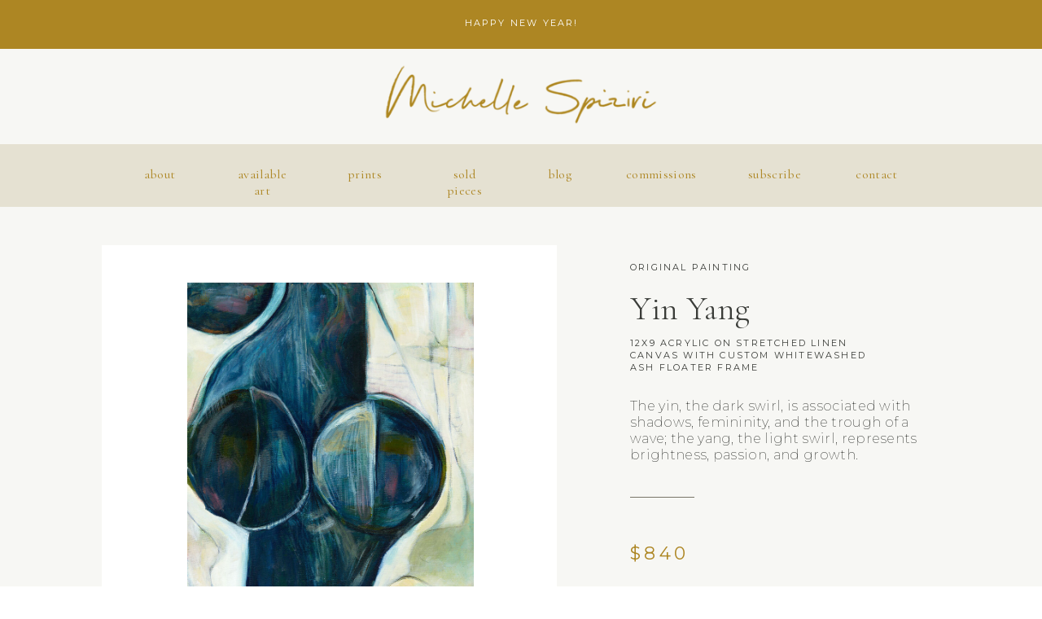

--- FILE ---
content_type: text/html;charset=UTF-8
request_url: https://michellespiziri.com/original-yin-yang
body_size: 17076
content:
<!DOCTYPE html>
<html class="d" lang="">
  <head>
    <meta charset="UTF-8" />
    <meta name="viewport" content="width=device-width, initial-scale=1" />
    <title>Original -  Yin Yang by Michelle Spiziri</title>
      <link rel="icon" type="image/png" href="//static.showit.co/200/AUJR1zPlSPCoruq5otWHkQ/153331/michelle-spiziri-abstract-artist_favicon.png" />
      <link rel="preconnect" href="https://static.showit.co" />
      <link rel="canonical" href="https://michellespiziri.com/original-yin-yang" />
      <meta property="og:image" content="https://static.showit.co/1200/TBKqNXu6S8iFWHHSObHfVg/153331/michelle-spiziri-abstract-artist-yin-yang.jpg" />
    
    <link rel="preconnect" href="https://fonts.googleapis.com">
<link rel="preconnect" href="https://fonts.gstatic.com" crossorigin>
<link href="https://fonts.googleapis.com/css?family=Montserrat:regular|Cormorant+Garamond:regular|Cormorant+Garamond:italic|Roboto:700|Roboto:regular|Cormorant+Garamond:300|Montserrat:200|Cormorant+Garamond:300italic" rel="stylesheet" type="text/css"/>
<style>
@font-face{font-family:Sebastian Bobby;src:url('//static.showit.co/file/AXSCy654SluU4fg6aSgcwg/153331/sebastianbobby.woff');}
 </style>
    <script id="init_data" type="application/json">
      {"mobile":{"w":320,"bgMediaType":"none","bgFillType":"color","bgColor":"#000000:0"},"desktop":{"w":1200,"defaultTrIn":{"type":"fade"},"defaultTrOut":{"type":"fade"},"bgColor":"#000000:0","bgMediaType":"none","bgFillType":"color"},"sid":"sgszwcxvtacpdgvfeq8-cg","break":768,"assetURL":"//static.showit.co","contactFormId":"153331/281612","cfAction":"aHR0cHM6Ly9jbGllbnRzZXJ2aWNlLnNob3dpdC5jby9jb250YWN0Zm9ybQ==","sgAction":"aHR0cHM6Ly9jbGllbnRzZXJ2aWNlLnNob3dpdC5jby9zb2NpYWxncmlk","blockData":[{"slug":"promo-bar","visible":"a","states":[],"d":{"h":60,"w":1200,"bgFillType":"color","bgColor":"colors-3","bgMediaType":"none"},"m":{"h":69,"w":320,"bgFillType":"color","bgColor":"colors-3","bgMediaType":"none"}},{"slug":"navigation","visible":"a","states":[{"d":{"bgFillType":"color","bgColor":"#000000:0","bgMediaType":"none"},"m":{"bgFillType":"color","bgColor":"#000000:0","bgMediaType":"none"},"slug":"1-2"},{"d":{"bgFillType":"color","bgColor":"#000000:0","bgMediaType":"none"},"m":{"bgFillType":"color","bgColor":"#000000:0","bgMediaType":"none"},"slug":"1-3"}],"d":{"h":192,"w":1200,"locking":{"side":"st"},"bgFillType":"color","bgColor":"colors-6","bgMediaType":"none"},"m":{"h":87,"w":320,"locking":{"side":"st"},"bgFillType":"color","bgColor":"colors-5","bgMediaType":"none"},"stateTrans":[{},{}]},{"slug":"painting-listing-2","visible":"a","states":[],"d":{"h":765,"w":1200,"bgFillType":"color","bgColor":"colors-6","bgMediaType":"none"},"m":{"h":914,"w":320,"bgFillType":"color","bgColor":"colors-6","bgMediaType":"none"}},{"slug":"about-michelle","visible":"a","states":[],"d":{"h":655,"w":1200,"bgFillType":"color","bgColor":"colors-6","bgMediaType":"image","bgImage":{"key":"DmxqEWQCSM-nhHZWIqppUw/153331/michelle-spiziri-abstract-artist79.jpg","aspect_ratio":1.49953,"title":"Michelle-Spiziri-Abstract-Artist79","type":"asset"},"bgOpacity":10,"bgPos":"cm","bgScale":"cover","bgScroll":"p"},"m":{"h":1072,"w":320,"bgFillType":"color","bgColor":"colors-5","bgMediaType":"none"}},{"slug":"quote-or-review","visible":"a","states":[{"d":{"bgFillType":"color","bgColor":"#000000:0","bgMediaType":"none"},"m":{"bgFillType":"color","bgColor":"#000000:0","bgMediaType":"none"},"slug":"view-1"},{"d":{"bgFillType":"color","bgColor":"#000000:0","bgMediaType":"none"},"m":{"bgFillType":"color","bgColor":"#000000:0","bgMediaType":"none"},"slug":"view-1-4"},{"d":{"bgFillType":"color","bgColor":"#000000:0","bgMediaType":"none"},"m":{"bgFillType":"color","bgColor":"#000000:0","bgMediaType":"none"},"slug":"view-1-3"},{"d":{"bgFillType":"color","bgColor":"#000000:0","bgMediaType":"none"},"m":{"bgFillType":"color","bgColor":"#000000:0","bgMediaType":"none"},"slug":"view-1-1"},{"d":{"bgFillType":"color","bgColor":"#000000:0","bgMediaType":"none"},"m":{"bgFillType":"color","bgColor":"#000000:0","bgMediaType":"none"},"slug":"view-1-2"}],"d":{"h":444,"w":1200,"trIn":{"type":"fade"},"trOut":{"type":"fade"},"aav":"3","bgFillType":"color","bgColor":"colors-0","bgMediaType":"video","bgLoop":"1","bgOpacity":50,"bgPos":"cm","bgScale":"cover","bgScroll":"f","bgVideo":{"key":"GqzfQHSfTK2REqdfiSv7lQ/153331/michelles-gif1.mp4","aspect_ratio":1.49254,"title":"MichelleS-gif1","type":"asset"},"tr":{"in":{"cl":"fadeIn","d":"0.5","dl":"0"},"out":{"cl":"fadeOut","d":"0.5","dl":"0"}}},"m":{"h":409,"w":320,"aav":3.5,"bgFillType":"color","bgColor":"colors-0","bgMediaType":"image","bgImage":{"key":"I6L090DCSVqTbqQkce0Caw/153331/barbaraophotography-10-01-21-111.jpg","aspect_ratio":1.49953,"title":"barbaraOphotography-10-01-21-111","type":"asset"},"bgOpacity":50,"bgPos":"cm","bgScale":"cover","bgScroll":"p"},"stateTrans":[{},{},{},{},{}]},{"slug":"instagram","visible":"a","states":[],"d":{"h":306,"w":1200,"bgFillType":"color","bgColor":"colors-6","bgMediaType":"none"},"m":{"h":282,"w":320,"bgFillType":"color","bgColor":"colors-6","bgMediaType":"none"}},{"slug":"footer","visible":"a","states":[{"d":{"bgFillType":"color","bgColor":"colors-5","bgMediaType":"none"},"m":{"bgFillType":"color","bgColor":"#000000:0","bgMediaType":"none"},"slug":"footer"}],"d":{"h":801,"w":1200,"bgFillType":"color","bgColor":"colors-2","bgMediaType":"none"},"m":{"h":1615,"w":320,"bgFillType":"color","bgColor":"colors-6","bgMediaType":"none"},"stateTrans":[{}]},{"slug":"pop-out-menu","visible":"a","states":[],"d":{"h":823,"w":1200,"locking":{"side":"t"},"nature":"wH","bgFillType":"color","bgColor":"#000000:0","bgMediaType":"none"},"m":{"h":727,"w":320,"locking":{"side":"t"},"nature":"wH","bgFillType":"color","bgColor":"colors-3","bgMediaType":"none"}}],"elementData":[{"type":"text","visible":"a","id":"promo-bar_10","blockId":"promo-bar","m":{"x":34,"y":26,"w":253,"h":18,"a":0},"d":{"x":221,"y":22,"w":759,"h":14,"a":0,"lockH":"s"}},{"type":"simple","visible":"d","id":"navigation_0","blockId":"navigation","m":{"x":48,"y":13,"w":224,"h":60.9,"a":0},"d":{"x":-36,"y":117,"w":1272,"h":77,"a":0,"lockH":"s"}},{"type":"text","visible":"d","id":"navigation_1-2_0","blockId":"navigation","m":{"x":168,"y":87,"w":84,"h":14,"a":0},"d":{"x":242,"y":144,"w":80,"h":16,"a":0},"pc":[{"type":"show","block":"navigation"}]},{"type":"simple","visible":"d","id":"navigation_1-3_0","blockId":"navigation","m":{"x":48,"y":13,"w":224,"h":60.9,"a":0},"d":{"x":213,"y":189,"w":140,"h":186,"a":0}},{"type":"simple","visible":"d","id":"navigation_1-3_1","blockId":"navigation","m":{"x":58,"y":23,"w":224,"h":60.9,"a":0},"d":{"x":227,"y":170,"w":112,"h":1,"a":0}},{"type":"text","visible":"d","id":"navigation_1-3_2","blockId":"navigation","m":{"x":138,"y":57,"w":84,"h":14,"a":0},"d":{"x":208,"y":189,"w":149,"h":23,"a":0}},{"type":"text","visible":"d","id":"navigation_1-3_3","blockId":"navigation","m":{"x":148,"y":67,"w":84,"h":14,"a":0},"d":{"x":208,"y":226,"w":149,"h":20,"a":0}},{"type":"text","visible":"d","id":"navigation_1-3_4","blockId":"navigation","m":{"x":158,"y":77,"w":84,"h":14,"a":0},"d":{"x":208,"y":263,"w":149,"h":20,"a":0}},{"type":"text","visible":"d","id":"navigation_1-3_5","blockId":"navigation","m":{"x":168,"y":87,"w":84,"h":14,"a":0},"d":{"x":208,"y":300,"w":149,"h":15,"a":0}},{"type":"text","visible":"d","id":"navigation_1-3_6","blockId":"navigation","m":{"x":168,"y":87,"w":84,"h":14,"a":0},"d":{"x":208,"y":342,"w":149,"h":15,"a":0}},{"type":"text","visible":"d","id":"navigation_1-3_7","blockId":"navigation","m":{"x":148,"y":67,"w":84,"h":14,"a":0},"d":{"x":226,"y":144,"w":112,"h":16,"a":0},"pc":[{"type":"show","block":"navigation"}]},{"type":"text","visible":"d","id":"navigation_2","blockId":"navigation","m":{"x":118,"y":37,"w":84,"h":14,"a":0},"d":{"x":136,"y":144,"w":40,"h":16,"a":0}},{"type":"text","visible":"d","id":"navigation_3","blockId":"navigation","m":{"x":168,"y":87,"w":84,"h":14,"a":0},"d":{"x":632,"y":144,"w":31,"h":16,"a":0}},{"type":"text","visible":"d","id":"navigation_4","blockId":"navigation","m":{"x":168,"y":87,"w":84,"h":14,"a":0},"d":{"x":729,"y":144,"w":85,"h":16,"a":0}},{"type":"text","visible":"d","id":"navigation_5","blockId":"navigation","m":{"x":138,"y":57,"w":84,"h":14,"a":0},"d":{"x":387,"y":144,"w":42,"h":16,"a":0}},{"type":"text","visible":"d","id":"navigation_6","blockId":"navigation","m":{"x":148,"y":67,"w":84,"h":14,"a":0},"d":{"x":495,"y":144,"w":71,"h":16,"a":0}},{"type":"text","visible":"d","id":"navigation_7","blockId":"navigation","m":{"x":168,"y":87,"w":84,"h":14,"a":0},"d":{"x":879,"y":144,"w":65,"h":16,"a":0}},{"type":"text","visible":"d","id":"navigation_8","blockId":"navigation","m":{"x":178,"y":97,"w":84,"h":14,"a":0},"d":{"x":1010,"y":144,"w":54,"h":16,"a":0}},{"type":"text","visible":"m","id":"navigation_9","blockId":"navigation","m":{"x":228,"y":58,"w":81,"h":11,"a":0},"d":{"x":1068,"y":25,"w":109,"h":61,"a":0,"lockH":"r"},"pc":[{"type":"show","block":"pop-out-menu"}]},{"type":"icon","visible":"m","id":"navigation_10","blockId":"navigation","m":{"x":244,"y":16,"w":50,"h":50,"a":0},"d":{"x":1080,"y":-5,"w":87,"h":145,"a":0,"lockH":"r"},"pc":[{"type":"show","block":"pop-out-menu"}]},{"type":"graphic","visible":"a","id":"navigation_11","blockId":"navigation","m":{"x":13,"y":21,"w":198,"h":45,"a":0,"gs":{"t":"fit"}},"d":{"x":370,"y":17,"w":460,"h":78,"a":0,"gs":{"t":"zoom","p":80}},"c":{"key":"cidI4fCvQAeAqhckdABDeg/153331/michelle-spiziri-abstract-artist-horizontal-logo.png","aspect_ratio":4.78203}},{"type":"simple","visible":"a","id":"painting-listing-2_0","blockId":"painting-listing-2","m":{"x":10,"y":27,"w":300,"h":300,"a":0},"d":{"x":85,"y":49,"w":559,"h":559,"a":0}},{"type":"text","visible":"a","id":"painting-listing-2_1","blockId":"painting-listing-2","m":{"x":22,"y":379,"w":268,"h":37,"a":0},"d":{"x":734,"y":106,"w":386,"h":45,"a":0}},{"type":"text","visible":"a","id":"painting-listing-2_2","blockId":"painting-listing-2","m":{"x":22,"y":354,"w":199,"h":13,"a":0},"d":{"x":734,"y":69,"w":377,"h":17,"a":0}},{"type":"text","visible":"a","id":"painting-listing-2_3","blockId":"painting-listing-2","m":{"x":22,"y":438,"w":242,"h":59,"a":0},"d":{"x":734,"y":162,"w":323,"h":55,"a":0}},{"type":"text","visible":"a","id":"painting-listing-2_4","blockId":"painting-listing-2","m":{"x":22,"y":695,"w":242,"h":20,"a":0},"d":{"x":734,"y":415,"w":377,"h":55,"a":0}},{"type":"simple","visible":"a","id":"painting-listing-2_5","blockId":"painting-listing-2","m":{"x":22,"y":665,"w":73,"h":1,"a":0},"d":{"x":734,"y":358,"w":79,"h":1,"a":0}},{"type":"text","visible":"a","id":"painting-listing-2_6","blockId":"painting-listing-2","m":{"x":22,"y":506,"w":250,"h":145,"a":0},"d":{"x":734,"y":237,"w":370,"h":112,"a":0}},{"type":"gallery","visible":"a","id":"painting-listing-2_7","blockId":"painting-listing-2","m":{"x":20,"y":36,"w":280,"h":278,"a":0},"d":{"x":134,"y":95,"w":463,"h":466,"a":0,"gs":{"t":"fit"}},"imgs":[{"key":"TBKqNXu6S8iFWHHSObHfVg/153331/michelle-spiziri-abstract-artist-yin-yang.jpg","ar":0.75567}],"ch":1,"gal":"simple"},{"type":"iframe","visible":"a","id":"painting-listing-2_8","blockId":"painting-listing-2","m":{"x":22,"y":740,"w":277,"h":101,"a":0},"d":{"x":734,"y":450,"w":396,"h":111,"a":0}},{"type":"text","visible":"a","id":"painting-listing-2_9","blockId":"painting-listing-2","m":{"x":22,"y":855,"w":239,"h":14,"a":0},"d":{"x":734,"y":570,"w":272,"h":16,"a":0}},{"type":"graphic","visible":"a","id":"about-michelle_0","blockId":"about-michelle","m":{"x":-2,"y":699,"w":324,"h":373,"a":0},"d":{"x":648,"y":0,"w":560,"h":655,"a":0,"lockH":"rs"},"c":{"key":"LvFN6YvdRDeCvrEXwm6W-A/153331/michelle-spiziri-abstract-artist54.jpg","aspect_ratio":1.49953}},{"type":"text","visible":"a","id":"about-michelle_1","blockId":"about-michelle","m":{"x":23,"y":47,"w":107,"h":27,"a":0},"d":{"x":72,"y":101,"w":520,"h":62,"a":0}},{"type":"text","visible":"a","id":"about-michelle_2","blockId":"about-michelle","m":{"x":23,"y":92,"w":275,"h":584,"a":0},"d":{"x":71,"y":209,"w":510,"h":328,"a":0}},{"type":"text","visible":"a","id":"quote-or-review_view-1_0","blockId":"quote-or-review","m":{"x":42,"y":68,"w":236,"h":230,"a":0},"d":{"x":329,"y":124,"w":542,"h":163,"a":0,"lockV":"b"}},{"type":"text","visible":"a","id":"quote-or-review_view-1_1","blockId":"quote-or-review","m":{"x":75,"y":324,"w":171,"h":16,"a":0},"d":{"x":492,"y":305,"w":217,"h":16,"a":0}},{"type":"text","visible":"a","id":"quote-or-review_view-1-4_0","blockId":"quote-or-review","m":{"x":42,"y":68,"w":236,"h":230,"a":0},"d":{"x":329,"y":148,"w":542,"h":139,"a":0,"lockV":"b"}},{"type":"text","visible":"a","id":"quote-or-review_view-1-4_1","blockId":"quote-or-review","m":{"x":75,"y":324,"w":171,"h":16,"a":0},"d":{"x":492,"y":305,"w":217,"h":16,"a":0}},{"type":"text","visible":"a","id":"quote-or-review_view-1-3_0","blockId":"quote-or-review","m":{"x":34,"y":30,"w":253,"h":268,"a":0},"d":{"x":267,"y":124,"w":667,"h":163,"a":0,"lockV":"b"}},{"type":"text","visible":"a","id":"quote-or-review_view-1-3_1","blockId":"quote-or-review","m":{"x":75,"y":324,"w":171,"h":16,"a":0},"d":{"x":492,"y":305,"w":217,"h":16,"a":0}},{"type":"text","visible":"a","id":"quote-or-review_view-1-1_0","blockId":"quote-or-review","m":{"x":42,"y":68,"w":236,"h":230,"a":0},"d":{"x":287,"y":124,"w":627,"h":163,"a":0,"lockV":"b"}},{"type":"text","visible":"a","id":"quote-or-review_view-1-1_1","blockId":"quote-or-review","m":{"x":75,"y":324,"w":171,"h":16,"a":0},"d":{"x":432,"y":305,"w":336,"h":16,"a":0}},{"type":"text","visible":"a","id":"quote-or-review_view-1-2_0","blockId":"quote-or-review","m":{"x":42,"y":68,"w":236,"h":230,"a":0},"d":{"x":320,"y":155,"w":561,"h":122,"a":0,"lockV":"b"}},{"type":"text","visible":"a","id":"quote-or-review_view-1-2_1","blockId":"quote-or-review","m":{"x":75,"y":324,"w":171,"h":16,"a":0},"d":{"x":432,"y":305,"w":336,"h":16,"a":0}},{"type":"graphic","visible":"d","id":"instagram_0","blockId":"instagram","m":{"x":0,"y":0,"w":130,"h":178,"a":0},"d":{"x":6,"y":85,"w":166,"h":166,"a":0},"c":{"key":"4wXFTC9MS4Wj-GQwqpK9Sg/153331/barbaraophotography-10-01-21-30.jpg","aspect_ratio":0.66688}},{"type":"graphic","visible":"d","id":"instagram_1","blockId":"instagram","m":{"x":0,"y":0,"w":130,"h":178,"a":0},"d":{"x":172,"y":85,"w":166,"h":166,"a":0},"c":{"key":"n7BY7aQtSUG9Ez8dFoSZyg/153331/barbaraophotography-10-01-21-13.jpg","aspect_ratio":0.66688}},{"type":"graphic","visible":"d","id":"instagram_2","blockId":"instagram","m":{"x":0,"y":0,"w":130,"h":178,"a":0},"d":{"x":338,"y":85,"w":166,"h":166,"a":0},"c":{"key":"gWvJkMuoSTG6LvNITPr5Gw/153331/barbaraophotography-10-01-21-175.jpg","aspect_ratio":1.49953}},{"type":"graphic","visible":"a","id":"instagram_3","blockId":"instagram","m":{"x":95,"y":68,"w":130,"h":130,"a":0},"d":{"x":504,"y":85,"w":166,"h":166,"a":0},"c":{"key":"8gpPLBCcSkOTAt8o93PVcA/153331/barbaraophotography-10-01-21-141.jpg","aspect_ratio":1.49953}},{"type":"graphic","visible":"a","id":"instagram_4","blockId":"instagram","m":{"x":-35,"y":68,"w":130,"h":130,"a":0},"d":{"x":670,"y":85,"w":166,"h":166,"a":0},"c":{"key":"YtdPgUD5SrWLOsHKus0f-Q/153331/barbaraophotography-10-01-21-highlights-9.jpg","aspect_ratio":1.49953}},{"type":"graphic","visible":"d","id":"instagram_5","blockId":"instagram","m":{"x":89,"y":126,"w":130,"h":130,"a":0},"d":{"x":836,"y":85,"w":166,"h":166,"a":0,"gs":{"s":90}},"c":{"key":"UNIG0iLPRbOCcdgcSdKJHQ/153331/barbaraophotography-10-01-21-89.jpg","aspect_ratio":1.49953}},{"type":"graphic","visible":"d","id":"instagram_6","blockId":"instagram","m":{"x":99,"y":136,"w":130,"h":130,"a":0},"d":{"x":1002,"y":85,"w":166,"h":166,"a":0},"c":{"key":"rW5GbS5jR4OofKAbtzPGGQ/153331/barbaraophotography-10-01-21-highlights-15.jpg","aspect_ratio":1.49953}},{"type":"graphic","visible":"d","id":"instagram_7","blockId":"instagram","m":{"x":109,"y":146,"w":130,"h":130,"a":0},"d":{"x":1168,"y":85,"w":166,"h":166,"a":0},"c":{"key":"vqvEd7lTTomKaIVh9hkWAA/153331/barbaraophotography-10-01-21-68.jpg","aspect_ratio":0.66688}},{"type":"graphic","visible":"d","id":"instagram_8","blockId":"instagram","m":{"x":119,"y":156,"w":130,"h":130,"a":0},"d":{"x":1334,"y":85,"w":166,"h":166,"a":0},"c":{"key":"qMFWx9FtQyyHqb69_S8_hQ/153331/michelle-spiziri-abstract-artist71.jpg","aspect_ratio":1.49953}},{"type":"graphic","visible":"d","id":"instagram_9","blockId":"instagram","m":{"x":129,"y":166,"w":130,"h":130,"a":0},"d":{"x":1500,"y":85,"w":166,"h":166,"a":0},"c":{"key":"5wYIGinaTjeSSYtmJ5vt4Q/153331/michelle-spiziri-abstract-artist140.jpg","aspect_ratio":1.49953}},{"type":"graphic","visible":"d","id":"instagram_10","blockId":"instagram","m":{"x":139,"y":176,"w":130,"h":130,"a":0},"d":{"x":1666,"y":85,"w":166,"h":166,"a":0},"c":{"key":"MzoKggUwQZ-zm6VOeFsMtg/153331/michelle-spiziri-abstract-artist205.jpg","aspect_ratio":1.49953}},{"type":"graphic","visible":"d","id":"instagram_11","blockId":"instagram","m":{"x":149,"y":186,"w":130,"h":130,"a":0},"d":{"x":1832,"y":85,"w":166,"h":166,"a":0},"c":{"key":"aD2BlRrnRvukyAqz8JmQiQ/153331/michelle-spiziri-abstract-artist67.jpg","aspect_ratio":1.49953}},{"type":"graphic","visible":"a","id":"instagram_12","blockId":"instagram","m":{"x":225,"y":68,"w":130,"h":130,"a":0},"d":{"x":-160,"y":85,"w":166,"h":166,"a":0},"c":{"key":"Klxh4mkVRAaigHPMWQJMGQ/153331/barbaraophotography-10-01-21-131.jpg","aspect_ratio":1.49953}},{"type":"graphic","visible":"d","id":"instagram_13","blockId":"instagram","m":{"x":235,"y":78,"w":130,"h":130,"a":0},"d":{"x":-326,"y":85,"w":166,"h":166,"a":0},"c":{"key":"jiSQ62YaQZ-YjJSuGB-hQA/153331/michelle-spiziri-abstract-artist212.jpg","aspect_ratio":1.49953}},{"type":"graphic","visible":"d","id":"instagram_14","blockId":"instagram","m":{"x":245,"y":88,"w":130,"h":130,"a":0},"d":{"x":-492,"y":85,"w":166,"h":166,"a":0},"c":{"key":"Os19rhfGT4a1xf5WGoTjgg/153331/michelle-spiziri-abstract-artist152.jpg","aspect_ratio":1.49953}},{"type":"graphic","visible":"d","id":"instagram_15","blockId":"instagram","m":{"x":255,"y":98,"w":130,"h":130,"a":0},"d":{"x":-658,"y":85,"w":166,"h":166,"a":0},"c":{"key":"8R4gaSnpQ6a0POQRNYsT0Q/153331/michelle-spiziri-abstract-artist137.jpg","aspect_ratio":1.49953}},{"type":"graphic","visible":"d","id":"instagram_16","blockId":"instagram","m":{"x":265,"y":108,"w":130,"h":130,"a":0},"d":{"x":-824,"y":85,"w":166,"h":166,"a":0},"c":{"key":"UTkzqMfdRDe5GLzW-XTOjw/153331/michelle-spiziri-abstract-artist87.jpg","aspect_ratio":0.66688}},{"type":"text","visible":"a","id":"instagram_17","blockId":"instagram","m":{"x":27,"y":230,"w":267,"h":20,"a":0},"d":{"x":703,"y":38,"w":135,"h":25,"a":0}},{"type":"text","visible":"a","id":"instagram_18","blockId":"instagram","m":{"x":72,"y":23,"w":177,"h":30,"a":0},"d":{"x":363,"y":45,"w":331,"h":16,"a":0}},{"type":"simple","visible":"m","id":"footer_footer_0","blockId":"footer","m":{"x":-9,"y":1375,"w":339,"h":247,"a":0},"d":{"x":360,"y":223,"w":480,"h":296.8,"a":0}},{"type":"text","visible":"a","id":"footer_footer_1","blockId":"footer","m":{"x":12,"y":1400,"w":298,"h":26,"a":0},"d":{"x":111,"y":702,"w":323,"h":18,"a":0}},{"type":"text","visible":"a","id":"footer_footer_2","blockId":"footer","m":{"x":103,"y":29,"w":108,"h":20,"a":0},"d":{"x":960,"y":555,"w":128,"h":22,"a":90}},{"type":"icon","visible":"a","id":"footer_footer_3","blockId":"footer","m":{"x":151,"y":15,"w":13,"h":13,"a":0},"d":{"x":1021,"y":480,"w":15,"h":15,"a":0}},{"type":"simple","visible":"d","id":"footer_footer_4","blockId":"footer","m":{"x":145,"y":346,"w":129,"h":1,"a":0},"d":{"x":109,"y":674,"w":983,"h":1,"a":0}},{"type":"simple","visible":"d","id":"footer_footer_5","blockId":"footer","m":{"x":145,"y":346,"w":129,"h":1,"a":0},"d":{"x":440,"y":675,"w":1,"h":72,"a":0}},{"type":"simple","visible":"d","id":"footer_footer_6","blockId":"footer","m":{"x":145,"y":346,"w":129,"h":1,"a":0},"d":{"x":994,"y":450,"w":1,"h":225,"a":0}},{"type":"simple","visible":"a","id":"footer_footer_7","blockId":"footer","m":{"x":49,"y":636,"w":223,"h":1,"a":0},"d":{"x":109,"y":449,"w":983,"h":1,"a":0}},{"type":"text","visible":"a","id":"footer_footer_8","blockId":"footer","m":{"x":16,"y":1031,"w":290,"h":31,"a":0},"d":{"x":901,"y":393,"w":75,"h":14,"a":0,"lockV":"t"}},{"type":"text","visible":"a","id":"footer_footer_9","blockId":"footer","m":{"x":15,"y":988,"w":290,"h":31,"a":0},"d":{"x":787,"y":393,"w":72,"h":14,"a":0,"lockV":"t"}},{"type":"text","visible":"a","id":"footer_footer_10","blockId":"footer","m":{"x":17,"y":1075,"w":290,"h":31,"a":0},"d":{"x":1018,"y":393,"w":42,"h":14,"a":0,"lockV":"t"}},{"type":"text","visible":"a","id":"footer_footer_11","blockId":"footer","m":{"x":15,"y":753,"w":290,"h":31,"a":0},"d":{"x":390,"y":393,"w":90,"h":14,"a":0,"lockV":"t"}},{"type":"text","visible":"a","id":"footer_footer_12","blockId":"footer","m":{"x":15,"y":803,"w":290,"h":31,"a":0},"d":{"x":522,"y":393,"w":44,"h":14,"a":0,"lockV":"t"}},{"type":"text","visible":"a","id":"footer_footer_13","blockId":"footer","m":{"x":15,"y":857,"w":290,"h":31,"a":0},"d":{"x":608,"y":393,"w":39,"h":14,"a":0,"lockV":"t"}},{"type":"text","visible":"a","id":"footer_footer_14","blockId":"footer","m":{"x":15,"y":901,"w":290,"h":31,"a":0},"d":{"x":689,"y":393,"w":55,"h":14,"a":0,"lockV":"t"}},{"type":"text","visible":"a","id":"footer_footer_15","blockId":"footer","m":{"x":15,"y":710,"w":290,"h":31,"a":0},"d":{"x":307,"y":393,"w":40,"h":14,"a":0,"lockV":"t"}},{"type":"text","visible":"a","id":"footer_footer_16","blockId":"footer","m":{"x":15,"y":666,"w":290,"h":31,"a":0},"d":{"x":225,"y":393,"w":40,"h":14,"a":0,"lockV":"t"}},{"type":"text","visible":"a","id":"footer_footer_17","blockId":"footer","m":{"x":62,"y":603,"w":197,"h":19,"a":0},"d":{"x":111,"y":394,"w":85,"h":16,"a":0}},{"type":"simple","visible":"d","id":"footer_footer_18","blockId":"footer","m":{"x":49,"y":571,"w":223,"h":1,"a":0},"d":{"x":109,"y":352,"w":983,"h":1,"a":0}},{"type":"simple","visible":"a","id":"footer_footer_19","blockId":"footer","m":{"x":-18,"y":57,"w":357,"h":500,"a":0},"d":{"x":0,"y":-1,"w":1200,"h":151,"a":0,"lockH":"s"}},{"type":"text","visible":"d","id":"footer_footer_20","blockId":"footer","m":{"x":61,"y":20.615,"w":197,"h":19,"a":0},"d":{"x":717,"y":53,"w":72,"h":9,"a":0}},{"type":"icon","visible":"a","id":"footer_footer_21","blockId":"footer","m":{"x":171,"y":508,"w":23,"h":21,"a":0},"d":{"x":692,"y":48,"w":19,"h":19,"a":0}},{"type":"text","visible":"d","id":"footer_footer_22","blockId":"footer","m":{"x":71,"y":30.615,"w":197,"h":19,"a":0},"d":{"x":850,"y":53,"w":71,"h":9,"a":0}},{"type":"icon","visible":"a","id":"footer_footer_23","blockId":"footer","m":{"x":211,"y":508,"w":23,"h":21,"a":0},"d":{"x":823,"y":48,"w":19,"h":19,"a":0}},{"type":"text","visible":"d","id":"footer_footer_24","blockId":"footer","m":{"x":71,"y":30.615,"w":197,"h":19,"a":0},"d":{"x":575,"y":53,"w":79,"h":9,"a":0}},{"type":"icon","visible":"a","id":"footer_footer_25","blockId":"footer","m":{"x":130,"y":509,"w":23,"h":21,"a":0},"d":{"x":549,"y":48,"w":19,"h":19,"a":0}},{"type":"text","visible":"d","id":"footer_footer_26","blockId":"footer","m":{"x":81,"y":40.614999999999995,"w":197,"h":19,"a":0},"d":{"x":458,"y":53,"w":48,"h":9,"a":0}},{"type":"icon","visible":"a","id":"footer_footer_27","blockId":"footer","m":{"x":87,"y":507,"w":26,"h":25,"a":0},"d":{"x":431,"y":48,"w":19,"h":19,"a":0}},{"type":"text","visible":"a","id":"footer_footer_28","blockId":"footer","m":{"x":44,"y":472,"w":229,"h":28,"a":0},"d":{"x":280,"y":45,"w":110,"h":21,"a":0}},{"type":"simple","visible":"a","id":"footer_footer_29","blockId":"footer","m":{"x":19,"y":70,"w":283,"h":386,"a":0},"d":{"x":293,"y":103,"w":591,"h":210,"a":0}},{"type":"graphic","visible":"a","id":"footer_footer_30","blockId":"footer","m":{"x":87,"y":91,"w":147,"h":149,"a":0},"d":{"x":345,"y":127,"w":150,"h":150,"a":0},"c":{"key":"bm7KdoMxSX-Vcl1ZIlqSsA/153331/barbaraophotography-10-01-21-109.jpg","aspect_ratio":1.49953}},{"type":"text","visible":"a","id":"footer_footer_31","blockId":"footer","m":{"x":53,"y":255,"w":215,"h":39,"a":0},"d":{"x":542,"y":128,"w":243,"h":48,"a":0}},{"type":"text","visible":"a","id":"footer_footer_32","blockId":"footer","m":{"x":69,"y":304,"w":182,"h":92,"a":0},"d":{"x":542,"y":185,"w":300,"h":52,"a":0}},{"type":"text","visible":"a","id":"footer_footer_33","blockId":"footer","m":{"x":76,"y":404,"w":168,"h":30,"a":0},"d":{"x":542,"y":257,"w":295,"h":9,"a":0}},{"type":"simple","visible":"a","id":"footer_footer_34","blockId":"footer","m":{"x":78,"y":426,"w":165,"h":1,"a":0},"d":{"x":542,"y":274,"w":86,"h":1,"a":0}},{"type":"text","visible":"a","id":"footer_footer_35","blockId":"footer","m":{"x":11,"y":1445,"w":299,"h":118,"a":0},"d":{"x":457,"y":692,"w":636,"h":74,"a":0}},{"type":"graphic","visible":"a","id":"footer_footer_36","blockId":"footer","m":{"x":14,"y":1116,"w":293,"h":243,"a":0,"gs":{"t":"zoom","p":80}},"d":{"x":143,"y":465,"w":265,"h":186,"a":0,"gs":{"t":"fit"}},"c":{"key":"nV7J95X2TX2Pu5kGWghJhg/153331/michelle-spiziri-abstract-artist-logo-full.png","aspect_ratio":1.33253}},{"type":"text","visible":"d","id":"footer_footer_37","blockId":"footer","m":{"x":101,"y":603,"w":117.60000000000001,"h":28,"a":0},"d":{"x":482,"y":517,"w":413,"h":136,"a":0}},{"type":"text","visible":"d","id":"footer_footer_38","blockId":"footer","m":{"x":112,"y":609,"w":96,"h":16,"a":0},"d":{"x":597,"y":483,"w":184,"h":16,"a":0}},{"type":"simple","visible":"d","id":"pop-out-menu_0","blockId":"pop-out-menu","m":{"x":37,"y":420,"w":224,"h":140,"a":0},"d":{"x":778,"y":0,"w":425,"h":721,"a":0,"lockH":"r","lockV":"t"}},{"type":"graphic","visible":"a","id":"pop-out-menu_1","blockId":"pop-out-menu","m":{"x":-40,"y":-3,"w":401,"h":730,"a":0},"d":{"x":727,"y":0,"w":475,"h":721,"a":0,"o":10,"lockH":"r","lockV":"t"},"c":{"key":"bi9R-IiSQOeON0jXT1h3KQ/153331/michelle-spiziri-abstract-artist_abstract-white.png","aspect_ratio":0.67858}},{"type":"text","visible":"a","id":"pop-out-menu_2","blockId":"pop-out-menu","m":{"x":69,"y":499,"w":179,"h":9,"a":0},"d":{"x":1052,"y":620,"w":118,"h":26,"a":0,"lockH":"r","lockV":"t"},"pc":[{"type":"hide","block":"pop-out-menu"}]},{"type":"text","visible":"a","id":"pop-out-menu_3","blockId":"pop-out-menu","m":{"x":48,"y":63,"w":226,"h":23,"a":0},"d":{"x":908,"y":96,"w":178,"h":30,"a":0,"lockH":"r","lockV":"t"},"pc":[{"type":"hide","block":"pop-out-menu"}]},{"type":"text","visible":"a","id":"pop-out-menu_4","blockId":"pop-out-menu","m":{"x":48,"y":189,"w":226,"h":23,"a":0},"d":{"x":908,"y":311,"w":178,"h":30,"a":0,"lockH":"r","lockV":"t"},"pc":[{"type":"hide","block":"pop-out-menu"}]},{"type":"text","visible":"a","id":"pop-out-menu_5","blockId":"pop-out-menu","m":{"x":48,"y":147,"w":226,"h":23,"a":0},"d":{"x":908,"y":203,"w":178,"h":30,"a":0,"lockH":"r","lockV":"t"},"pc":[{"type":"hide","block":"pop-out-menu"}]},{"type":"text","visible":"a","id":"pop-out-menu_6","blockId":"pop-out-menu","m":{"x":47,"y":231,"w":226,"h":23,"a":0},"d":{"x":908,"y":257,"w":178,"h":30,"a":0,"lockH":"r","lockV":"t"},"pc":[{"type":"hide","block":"pop-out-menu"}]},{"type":"text","visible":"a","id":"pop-out-menu_7","blockId":"pop-out-menu","m":{"x":47,"y":272,"w":226,"h":23,"a":0},"d":{"x":908,"y":364,"w":178,"h":30,"a":0,"lockH":"r","lockV":"t"},"pc":[{"type":"hide","block":"pop-out-menu"}]},{"type":"text","visible":"a","id":"pop-out-menu_8","blockId":"pop-out-menu","m":{"x":48,"y":105,"w":226,"h":23,"a":0},"d":{"x":908,"y":150,"w":178,"h":30,"a":0,"lockH":"r","lockV":"t"},"pc":[{"type":"hide","block":"pop-out-menu"}]},{"type":"text","visible":"a","id":"pop-out-menu_9","blockId":"pop-out-menu","m":{"x":46,"y":356,"w":226,"h":23,"a":0},"d":{"x":908,"y":469,"w":178,"h":30,"a":0,"lockH":"r","lockV":"t"},"pc":[{"type":"hide","block":"pop-out-menu"}]},{"type":"text","visible":"a","id":"pop-out-menu_10","blockId":"pop-out-menu","m":{"x":47,"y":440,"w":226,"h":23,"a":0},"d":{"x":908,"y":568,"w":178,"h":30,"a":0,"lockH":"r","lockV":"t"},"pc":[{"type":"hide","block":"pop-out-menu"}]},{"type":"text","visible":"a","id":"pop-out-menu_11","blockId":"pop-out-menu","m":{"x":47,"y":314,"w":226,"h":23,"a":0},"d":{"x":908,"y":416,"w":178,"h":30,"a":0,"lockH":"r","lockV":"t"},"pc":[{"type":"hide","block":"pop-out-menu"}]},{"type":"simple","visible":"a","id":"pop-out-menu_12","blockId":"pop-out-menu","m":{"x":55,"y":36,"w":206,"h":1,"a":0},"d":{"x":876,"y":72,"w":242,"h":1,"a":0,"lockH":"r","lockV":"t"}},{"type":"text","visible":"a","id":"pop-out-menu_13","blockId":"pop-out-menu","m":{"x":68,"y":13,"w":179,"h":20,"a":0},"d":{"x":900,"y":45,"w":194,"h":20,"a":0,"lockH":"r","lockV":"t"}},{"type":"text","visible":"a","id":"pop-out-menu_14","blockId":"pop-out-menu","m":{"x":46,"y":398,"w":226,"h":23,"a":0},"d":{"x":908,"y":519,"w":178,"h":30,"a":0,"lockH":"r","lockV":"t"},"pc":[{"type":"hide","block":"pop-out-menu"}]}]}
    </script>
    <link
      rel="stylesheet"
      type="text/css"
      href="https://cdnjs.cloudflare.com/ajax/libs/animate.css/3.4.0/animate.min.css"
    />
    <script
      id="si-jquery"
      src="https://ajax.googleapis.com/ajax/libs/jquery/3.5.1/jquery.min.js"
    ></script>
    		
		<script src="//lib.showit.co/engine/2.6.4/showit-lib.min.js"></script>
		<script src="//lib.showit.co/engine/2.6.4/showit.min.js"></script>

    <script>
      
      function initPage(){
      
      }
    </script>
    <link rel="stylesheet" type="text/css" href="//lib.showit.co/engine/2.6.4/showit.css" />
    <style id="si-page-css">
      html.m {background-color:rgba(0,0,0,0);}
html.d {background-color:rgba(0,0,0,0);}
.d .se:has(.st-primary) {border-radius:0px;box-shadow:none;opacity:1;transition-duration:0.5s;}
.d .st-primary {padding:10px 26px 10px 26px;border-width:0px;border-color:rgba(173,134,35,1);background-color:rgba(173,134,35,1);background-image:none;transition-duration:0.5s;}
.d .st-primary span {color:rgba(255,255,255,1);font-family:'Montserrat';font-weight:400;font-style:normal;font-size:11px;text-align:center;text-transform:uppercase;letter-spacing:0.2em;line-height:1.2;transition-duration:0.5s;}
.d .se:has(.st-primary:hover), .d .se:has(.trigger-child-hovers:hover .st-primary) {}
.d .st-primary.se-button:hover, .d .trigger-child-hovers:hover .st-primary.se-button {background-color:rgba(173,134,35,1);background-image:none;transition-property:background-color,background-image;}
.d .st-primary.se-button:hover span, .d .trigger-child-hovers:hover .st-primary.se-button span {}
.m .se:has(.st-primary) {border-radius:0px;box-shadow:none;opacity:1;}
.m .st-primary {padding:10px 26px 10px 26px;border-width:0px;border-color:rgba(173,134,35,1);background-color:rgba(173,134,35,1);background-image:none;}
.m .st-primary span {color:rgba(255,255,255,1);font-family:'Montserrat';font-weight:400;font-style:normal;font-size:9px;text-align:center;text-transform:uppercase;letter-spacing:0.17em;line-height:1.5;}
.d .se:has(.st-secondary) {border-radius:10px;box-shadow:none;opacity:1;overflow:hidden;transition-duration:0.5s;}
.d .st-secondary {padding:10px 14px 10px 14px;border-width:2px;border-color:rgba(18,31,54,1);background-color:rgba(0,0,0,0);background-image:none;border-radius:inherit;transition-duration:0.5s;}
.d .st-secondary span {color:rgba(18,31,54,1);font-family:'Montserrat';font-weight:400;font-style:normal;font-size:11px;text-align:center;text-transform:uppercase;letter-spacing:0.2em;line-height:1.2;transition-duration:0.5s;}
.d .se:has(.st-secondary:hover), .d .se:has(.trigger-child-hovers:hover .st-secondary) {}
.d .st-secondary.se-button:hover, .d .trigger-child-hovers:hover .st-secondary.se-button {border-color:rgba(18,31,54,0.7);background-color:rgba(0,0,0,0);background-image:none;transition-property:border-color,background-color,background-image;}
.d .st-secondary.se-button:hover span, .d .trigger-child-hovers:hover .st-secondary.se-button span {color:rgba(18,31,54,0.7);transition-property:color;}
.m .se:has(.st-secondary) {border-radius:10px;box-shadow:none;opacity:1;overflow:hidden;}
.m .st-secondary {padding:10px 14px 10px 14px;border-width:2px;border-color:rgba(18,31,54,1);background-color:rgba(0,0,0,0);background-image:none;border-radius:inherit;}
.m .st-secondary span {color:rgba(18,31,54,1);font-family:'Montserrat';font-weight:400;font-style:normal;font-size:9px;text-align:center;text-transform:uppercase;letter-spacing:0.17em;line-height:1.5;}
.d .st-d-title {color:rgba(58,60,56,1);line-height:1.05;letter-spacing:-0.008em;font-size:40px;text-align:center;font-family:'Cormorant Garamond';font-weight:300;font-style:normal;}
.d .st-d-title.se-rc a {color:rgba(58,60,56,1);}
.d .st-d-title.se-rc a:hover {text-decoration:underline;color:rgba(58,60,56,1);opacity:0.8;}
.m .st-m-title {color:rgba(58,60,56,1);line-height:1.2;letter-spacing:0em;font-size:34px;text-align:center;font-family:'Cormorant Garamond';font-weight:400;font-style:normal;}
.m .st-m-title.se-rc a {color:rgba(58,60,56,1);}
.m .st-m-title.se-rc a:hover {text-decoration:underline;color:rgba(58,60,56,1);opacity:0.8;}
.d .st-d-heading {color:rgba(58,60,56,1);line-height:1.2;letter-spacing:0.03em;font-size:26px;text-align:center;font-family:'Cormorant Garamond';font-weight:300;font-style:normal;}
.d .st-d-heading.se-rc a {color:rgba(58,60,56,1);}
.d .st-d-heading.se-rc a:hover {text-decoration:underline;color:rgba(58,60,56,1);opacity:0.8;}
.m .st-m-heading {color:rgba(58,60,56,1);line-height:1.2;letter-spacing:0.03em;font-size:23px;text-align:center;font-family:'Cormorant Garamond';font-weight:400;font-style:normal;}
.m .st-m-heading.se-rc a {color:rgba(58,60,56,1);}
.m .st-m-heading.se-rc a:hover {text-decoration:underline;color:rgba(58,60,56,1);opacity:0.8;}
.d .st-d-subheading {color:rgba(58,60,56,1);text-transform:uppercase;line-height:1.2;letter-spacing:0.2em;font-size:11px;text-align:center;font-family:'Montserrat';font-weight:400;font-style:normal;}
.d .st-d-subheading.se-rc a {color:rgba(58,60,56,1);}
.d .st-d-subheading.se-rc a:hover {text-decoration:underline;color:rgba(58,60,56,1);opacity:0.8;}
.m .st-m-subheading {color:rgba(58,60,56,1);text-transform:uppercase;line-height:1.5;letter-spacing:0.17em;font-size:9px;text-align:center;font-family:'Montserrat';font-weight:400;font-style:normal;}
.m .st-m-subheading.se-rc a {color:rgba(58,60,56,1);}
.m .st-m-subheading.se-rc a:hover {text-decoration:underline;color:rgba(58,60,56,1);opacity:0.8;}
.d .st-d-paragraph {color:rgba(58,60,56,1);line-height:1.3;letter-spacing:0.02em;font-size:16px;text-align:left;font-family:'Montserrat';font-weight:200;font-style:normal;}
.d .st-d-paragraph.se-rc a {color:rgba(58,60,56,1);}
.d .st-d-paragraph.se-rc a:hover {text-decoration:underline;color:rgba(58,60,56,1);opacity:0.8;}
.m .st-m-paragraph {color:rgba(58,60,56,1);line-height:1.5;letter-spacing:0.03em;font-size:15px;text-align:justify;font-family:'Montserrat';font-weight:200;font-style:normal;}
.m .st-m-paragraph.se-rc a {color:rgba(58,60,56,1);}
.m .st-m-paragraph.se-rc a:hover {text-decoration:underline;color:rgba(58,60,56,1);opacity:0.8;}
.m .sib-promo-bar {height:69px;}
.d .sib-promo-bar {height:60px;}
.m .sib-promo-bar .ss-bg {background-color:rgba(173,134,35,1);}
.d .sib-promo-bar .ss-bg {background-color:rgba(173,134,35,1);}
.d .sie-promo-bar_10 {left:221px;top:22px;width:759px;height:14px;}
.m .sie-promo-bar_10 {left:34px;top:26px;width:253px;height:18px;}
.d .sie-promo-bar_10-text {color:rgba(255,255,255,1);font-size:11px;text-align:center;}
.m .sie-promo-bar_10-text {color:rgba(255,255,255,1);font-size:13px;text-align:center;}
.sib-navigation {z-index:40;}
.m .sib-navigation {height:87px;}
.d .sib-navigation {height:192px;}
.m .sib-navigation .ss-bg {background-color:rgba(244,242,235,1);}
.d .sib-navigation .ss-bg {background-color:rgba(247,247,244,1);}
.d .sie-navigation_0 {left:-36px;top:117px;width:1272px;height:77px;}
.m .sie-navigation_0 {left:48px;top:13px;width:224px;height:60.9px;display:none;}
.d .sie-navigation_0 .se-simple:hover {}
.m .sie-navigation_0 .se-simple:hover {}
.d .sie-navigation_0 .se-simple {border-color:rgba(173,134,35,1);border-width:0px;background-color:rgba(229,225,210,1);border-style:solid;border-radius:inherit;}
.m .sie-navigation_0 .se-simple {background-color:rgba(58,60,56,1);}
.m .sib-navigation .sis-navigation_1-2 {background-color:rgba(0,0,0,0);}
.d .sib-navigation .sis-navigation_1-2 {background-color:rgba(0,0,0,0);}
.d .sie-navigation_1-2_0:hover {opacity:0.5;transition-duration:0.25s;transition-property:opacity;}
.m .sie-navigation_1-2_0:hover {opacity:0.5;transition-duration:0.25s;transition-property:opacity;}
.d .sie-navigation_1-2_0 {left:242px;top:144px;width:80px;height:16px;transition-duration:0.25s;transition-property:opacity;}
.m .sie-navigation_1-2_0 {left:168px;top:87px;width:84px;height:14px;display:none;transition-duration:0.25s;transition-property:opacity;}
.d .sie-navigation_1-2_0-text:hover {}
.m .sie-navigation_1-2_0-text:hover {}
.d .sie-navigation_1-2_0-text {color:rgba(173,134,35,1);text-align:center;font-family:'Cormorant Garamond';font-weight:400;font-style:normal;}
.m .sib-navigation .sis-navigation_1-3 {background-color:rgba(0,0,0,0);}
.d .sib-navigation .sis-navigation_1-3 {background-color:rgba(0,0,0,0);}
.d .sie-navigation_1-3_0 {left:213px;top:189px;width:140px;height:186px;}
.m .sie-navigation_1-3_0 {left:48px;top:13px;width:224px;height:60.9px;display:none;}
.d .sie-navigation_1-3_0 .se-simple:hover {}
.m .sie-navigation_1-3_0 .se-simple:hover {}
.d .sie-navigation_1-3_0 .se-simple {background-color:rgba(229,225,210,1);}
.m .sie-navigation_1-3_0 .se-simple {background-color:rgba(58,60,56,1);}
.d .sie-navigation_1-3_1 {left:227px;top:170px;width:112px;height:1px;}
.m .sie-navigation_1-3_1 {left:58px;top:23px;width:224px;height:60.9px;display:none;}
.d .sie-navigation_1-3_1 .se-simple:hover {}
.m .sie-navigation_1-3_1 .se-simple:hover {}
.d .sie-navigation_1-3_1 .se-simple {background-color:rgba(173,134,35,1);}
.m .sie-navigation_1-3_1 .se-simple {background-color:rgba(58,60,56,1);}
.d .sie-navigation_1-3_2 {left:208px;top:189px;width:149px;height:23px;}
.m .sie-navigation_1-3_2 {left:138px;top:57px;width:84px;height:14px;display:none;}
.d .sie-navigation_1-3_2-text {color:rgba(173,134,35,1);text-align:center;font-family:'Cormorant Garamond';font-weight:400;font-style:normal;}
.d .sie-navigation_1-3_3 {left:208px;top:226px;width:149px;height:20px;}
.m .sie-navigation_1-3_3 {left:148px;top:67px;width:84px;height:14px;display:none;}
.d .sie-navigation_1-3_3-text {color:rgba(173,134,35,1);text-align:center;font-family:'Cormorant Garamond';font-weight:400;font-style:normal;}
.d .sie-navigation_1-3_4 {left:208px;top:263px;width:149px;height:20px;}
.m .sie-navigation_1-3_4 {left:158px;top:77px;width:84px;height:14px;display:none;}
.d .sie-navigation_1-3_4-text {color:rgba(173,134,35,1);text-align:center;font-family:'Cormorant Garamond';font-weight:400;font-style:normal;}
.d .sie-navigation_1-3_5 {left:208px;top:300px;width:149px;height:15px;}
.m .sie-navigation_1-3_5 {left:168px;top:87px;width:84px;height:14px;display:none;}
.d .sie-navigation_1-3_5-text {color:rgba(173,134,35,1);text-align:center;font-family:'Cormorant Garamond';font-weight:400;font-style:normal;}
.d .sie-navigation_1-3_6 {left:208px;top:342px;width:149px;height:15px;}
.m .sie-navigation_1-3_6 {left:168px;top:87px;width:84px;height:14px;display:none;}
.d .sie-navigation_1-3_6-text {color:rgba(120,117,104,1);font-size:13px;text-align:center;font-family:'Cormorant Garamond';font-weight:400;font-style:italic;}
.d .sie-navigation_1-3_7:hover {opacity:0.5;transition-duration:0.25s;transition-property:opacity;}
.m .sie-navigation_1-3_7:hover {opacity:0.5;transition-duration:0.25s;transition-property:opacity;}
.d .sie-navigation_1-3_7 {left:226px;top:144px;width:112px;height:16px;transition-duration:0.25s;transition-property:opacity;}
.m .sie-navigation_1-3_7 {left:148px;top:67px;width:84px;height:14px;display:none;transition-duration:0.25s;transition-property:opacity;}
.d .sie-navigation_1-3_7-text:hover {}
.m .sie-navigation_1-3_7-text:hover {}
.d .sie-navigation_1-3_7-text {color:rgba(173,134,35,1);text-align:center;font-family:'Cormorant Garamond';font-weight:400;font-style:normal;}
.d .sie-navigation_2 {left:136px;top:144px;width:40px;height:16px;}
.m .sie-navigation_2 {left:118px;top:37px;width:84px;height:14px;display:none;}
.d .sie-navigation_2-text {color:rgba(173,134,35,1);text-align:center;font-family:'Cormorant Garamond';font-weight:400;font-style:normal;}
.d .sie-navigation_3 {left:632px;top:144px;width:31px;height:16px;}
.m .sie-navigation_3 {left:168px;top:87px;width:84px;height:14px;display:none;}
.d .sie-navigation_3-text {color:rgba(173,134,35,1);text-align:center;font-family:'Cormorant Garamond';font-weight:400;font-style:normal;}
.d .sie-navigation_4 {left:729px;top:144px;width:85px;height:16px;}
.m .sie-navigation_4 {left:168px;top:87px;width:84px;height:14px;display:none;}
.d .sie-navigation_4-text {color:rgba(173,134,35,1);text-align:center;font-family:'Cormorant Garamond';font-weight:400;font-style:normal;}
.d .sie-navigation_5 {left:387px;top:144px;width:42px;height:16px;}
.m .sie-navigation_5 {left:138px;top:57px;width:84px;height:14px;display:none;}
.d .sie-navigation_5-text {color:rgba(173,134,35,1);text-align:center;font-family:'Cormorant Garamond';font-weight:400;font-style:normal;}
.d .sie-navigation_6 {left:495px;top:144px;width:71px;height:16px;}
.m .sie-navigation_6 {left:148px;top:67px;width:84px;height:14px;display:none;}
.d .sie-navigation_6-text {color:rgba(173,134,35,1);text-align:center;font-family:'Cormorant Garamond';font-weight:400;font-style:normal;}
.d .sie-navigation_7 {left:879px;top:144px;width:65px;height:16px;}
.m .sie-navigation_7 {left:168px;top:87px;width:84px;height:14px;display:none;}
.d .sie-navigation_7-text {color:rgba(173,134,35,1);text-align:center;font-family:'Cormorant Garamond';font-weight:400;font-style:normal;}
.d .sie-navigation_8 {left:1010px;top:144px;width:54px;height:16px;}
.m .sie-navigation_8 {left:178px;top:97px;width:84px;height:14px;display:none;}
.d .sie-navigation_8-text {color:rgba(173,134,35,1);text-align:center;font-family:'Cormorant Garamond';font-weight:400;font-style:normal;}
.d .sie-navigation_9 {left:1068px;top:25px;width:109px;height:61px;display:none;}
.m .sie-navigation_9 {left:228px;top:58px;width:81px;height:11px;}
.d .sie-navigation_9-text {color:rgba(173,134,35,1);letter-spacing:0.35em;font-size:9px;text-align:center;font-family:'Roboto';font-weight:700;font-style:normal;}
.m .sie-navigation_9-text {color:rgba(173,134,35,1);letter-spacing:0.2em;font-size:9px;font-family:'Roboto';font-weight:400;font-style:normal;}
.d .sie-navigation_10 {left:1080px;top:-5px;width:87px;height:145px;display:none;}
.m .sie-navigation_10 {left:244px;top:16px;width:50px;height:50px;}
.d .sie-navigation_10 svg {fill:rgba(173,134,35,1);}
.m .sie-navigation_10 svg {fill:rgba(173,134,35,1);}
.d .sie-navigation_11 {left:370px;top:17px;width:460px;height:78px;}
.m .sie-navigation_11 {left:13px;top:21px;width:198px;height:45px;}
.d .sie-navigation_11 .se-img {background-repeat:no-repeat;background-size:80%;background-position:50% 50%;border-radius:inherit;}
.m .sie-navigation_11 .se-img {background-repeat:no-repeat;background-size:contain;background-position:50%;border-radius:inherit;}
.m .sib-painting-listing-2 {height:914px;}
.d .sib-painting-listing-2 {height:765px;}
.m .sib-painting-listing-2 .ss-bg {background-color:rgba(247,247,244,1);}
.d .sib-painting-listing-2 .ss-bg {background-color:rgba(247,247,244,1);}
.d .sie-painting-listing-2_0 {left:85px;top:49px;width:559px;height:559px;}
.m .sie-painting-listing-2_0 {left:10px;top:27px;width:300px;height:300px;}
.d .sie-painting-listing-2_0 .se-simple:hover {}
.m .sie-painting-listing-2_0 .se-simple:hover {}
.d .sie-painting-listing-2_0 .se-simple {background-color:rgba(255,255,255,1);}
.m .sie-painting-listing-2_0 .se-simple {background-color:rgba(255,255,255,1);}
.d .sie-painting-listing-2_1 {left:734px;top:106px;width:386px;height:45px;}
.m .sie-painting-listing-2_1 {left:22px;top:379px;width:268px;height:37px;}
.d .sie-painting-listing-2_1-text {font-size:41px;text-align:left;}
.m .sie-painting-listing-2_1-text {font-size:32px;text-align:left;}
.d .sie-painting-listing-2_2 {left:734px;top:69px;width:377px;height:17px;}
.m .sie-painting-listing-2_2 {left:22px;top:354px;width:199px;height:13px;}
.d .sie-painting-listing-2_2-text {line-height:1.4;text-align:left;}
.m .sie-painting-listing-2_2-text {text-align:left;}
.d .sie-painting-listing-2_3 {left:734px;top:162px;width:323px;height:55px;}
.m .sie-painting-listing-2_3 {left:22px;top:438px;width:242px;height:59px;}
.d .sie-painting-listing-2_3-text {line-height:1.4;text-align:left;}
.m .sie-painting-listing-2_3-text {text-align:left;}
.d .sie-painting-listing-2_4 {left:734px;top:415px;width:377px;height:55px;}
.m .sie-painting-listing-2_4 {left:22px;top:695px;width:242px;height:20px;}
.d .sie-painting-listing-2_4-text {color:rgba(173,134,35,1);font-size:22px;text-align:left;}
.m .sie-painting-listing-2_4-text {color:rgba(173,134,35,1);font-size:13px;text-align:left;}
.d .sie-painting-listing-2_5 {left:734px;top:358px;width:79px;height:1px;}
.m .sie-painting-listing-2_5 {left:22px;top:665px;width:73px;height:1px;}
.d .sie-painting-listing-2_5 .se-simple:hover {}
.m .sie-painting-listing-2_5 .se-simple:hover {}
.d .sie-painting-listing-2_5 .se-simple {background-color:rgba(120,117,104,1);}
.m .sie-painting-listing-2_5 .se-simple {background-color:rgba(120,117,104,1);}
.d .sie-painting-listing-2_6 {left:734px;top:237px;width:370px;height:112px;}
.m .sie-painting-listing-2_6 {left:22px;top:506px;width:250px;height:145px;}
.m .sie-painting-listing-2_6-text {text-align:left;}
.d .sie-painting-listing-2_7 {left:134px;top:95px;width:463px;height:466px;}
.m .sie-painting-listing-2_7 {left:20px;top:36px;width:280px;height:278px;}
.sie-painting-listing-2_7 img {border:none;}
.d .sie-painting-listing-2_7 .se-img {background-repeat:no-repeat;background-size:contain;background-position:50%;}
.m .sie-painting-listing-2_7 .se-img {background-repeat:no-repeat;background-size:contain;background-position:50%;}
.d .sie-painting-listing-2_8 {left:734px;top:450px;width:396px;height:111px;}
.m .sie-painting-listing-2_8 {left:22px;top:740px;width:277px;height:101px;}
.d .sie-painting-listing-2_8 .si-embed {transform-origin:left top 0;transform:scale(1, 1);width:396px;height:111px;}
.m .sie-painting-listing-2_8 .si-embed {transform-origin:left top 0;transform:scale(1, 1);width:277px;height:101px;}
.d .sie-painting-listing-2_9 {left:734px;top:570px;width:272px;height:16px;}
.m .sie-painting-listing-2_9 {left:22px;top:855px;width:239px;height:14px;}
.d .sie-painting-listing-2_9-text {text-align:left;}
.m .sie-painting-listing-2_9-text {text-align:left;}
.d .sie-painting-listing-2_9-text.se-rc a {color:rgba(173,134,35,1);}
.m .sie-painting-listing-2_9-text.se-rc a {color:rgba(173,134,35,1);}
.m .sib-about-michelle {height:1072px;}
.d .sib-about-michelle {height:655px;}
.m .sib-about-michelle .ss-bg {background-color:rgba(244,242,235,1);}
.d .sib-about-michelle .ss-bg {background-color:rgba(247,247,244,1);}
.d .sie-about-michelle_0 {left:648px;top:0px;width:560px;height:655px;}
.m .sie-about-michelle_0 {left:-2px;top:699px;width:324px;height:373px;}
.d .sie-about-michelle_0 .se-img {background-repeat:no-repeat;background-size:cover;background-position:50% 50%;border-radius:inherit;}
.m .sie-about-michelle_0 .se-img {background-repeat:no-repeat;background-size:cover;background-position:50% 50%;border-radius:inherit;}
.d .sie-about-michelle_1 {left:72px;top:101px;width:520px;height:62px;}
.m .sie-about-michelle_1 {left:23px;top:47px;width:107px;height:27px;}
.d .sie-about-michelle_1-text {color:rgba(18,31,54,1);text-transform:lowercase;letter-spacing:0em;font-size:55px;text-align:left;font-family:'Sebastian Bobby';font-weight:400;font-style:normal;}
.m .sie-about-michelle_1-text {text-align:left;}
.d .sie-about-michelle_2 {left:71px;top:209px;width:510px;height:328px;}
.m .sie-about-michelle_2 {left:23px;top:92px;width:275px;height:584px;}
.m .sie-about-michelle_2-text {text-align:left;}
.m .sib-quote-or-review {height:409px;}
.d .sib-quote-or-review {height:444px;}
.m .sib-quote-or-review .ss-bg {background-color:rgba(58,60,56,1);}
.d .sib-quote-or-review .ss-bg {background-color:rgba(58,60,56,1);}
.m .sib-quote-or-review .sis-quote-or-review_view-1 {background-color:rgba(0,0,0,0);}
.d .sib-quote-or-review .sis-quote-or-review_view-1 {background-color:rgba(0,0,0,0);}
.d .sie-quote-or-review_view-1_0 {left:329px;top:124px;width:542px;height:163px;}
.m .sie-quote-or-review_view-1_0 {left:42px;top:68px;width:236px;height:230px;}
.d .sie-quote-or-review_view-1_0-text {color:rgba(255,255,255,1);font-family:'Cormorant Garamond';font-weight:300;font-style:italic;}
.m .sie-quote-or-review_view-1_0-text {color:rgba(255,255,255,1);line-height:1.3;font-family:'Cormorant Garamond';font-weight:300;font-style:italic;}
.d .sie-quote-or-review_view-1_1 {left:492px;top:305px;width:217px;height:16px;}
.m .sie-quote-or-review_view-1_1 {left:75px;top:324px;width:171px;height:16px;}
.d .sie-quote-or-review_view-1_1-text {color:rgba(255,255,255,1);}
.m .sie-quote-or-review_view-1_1-text {color:rgba(255,255,255,1);}
.m .sib-quote-or-review .sis-quote-or-review_view-1-4 {background-color:rgba(0,0,0,0);}
.d .sib-quote-or-review .sis-quote-or-review_view-1-4 {background-color:rgba(0,0,0,0);}
.d .sie-quote-or-review_view-1-4_0 {left:329px;top:148px;width:542px;height:139px;}
.m .sie-quote-or-review_view-1-4_0 {left:42px;top:68px;width:236px;height:230px;}
.d .sie-quote-or-review_view-1-4_0-text {color:rgba(255,255,255,1);font-family:'Cormorant Garamond';font-weight:300;font-style:italic;}
.m .sie-quote-or-review_view-1-4_0-text {color:rgba(255,255,255,1);line-height:1.3;font-family:'Cormorant Garamond';font-weight:300;font-style:italic;}
.d .sie-quote-or-review_view-1-4_1 {left:492px;top:305px;width:217px;height:16px;}
.m .sie-quote-or-review_view-1-4_1 {left:75px;top:324px;width:171px;height:16px;}
.d .sie-quote-or-review_view-1-4_1-text {color:rgba(255,255,255,1);}
.m .sie-quote-or-review_view-1-4_1-text {color:rgba(255,255,255,1);}
.m .sib-quote-or-review .sis-quote-or-review_view-1-3 {background-color:rgba(0,0,0,0);}
.d .sib-quote-or-review .sis-quote-or-review_view-1-3 {background-color:rgba(0,0,0,0);}
.d .sie-quote-or-review_view-1-3_0 {left:267px;top:124px;width:667px;height:163px;}
.m .sie-quote-or-review_view-1-3_0 {left:34px;top:30px;width:253px;height:268px;}
.d .sie-quote-or-review_view-1-3_0-text {color:rgba(255,255,255,1);font-family:'Cormorant Garamond';font-weight:300;font-style:italic;}
.m .sie-quote-or-review_view-1-3_0-text {color:rgba(255,255,255,1);line-height:1.3;font-family:'Cormorant Garamond';font-weight:300;font-style:italic;}
.d .sie-quote-or-review_view-1-3_1 {left:492px;top:305px;width:217px;height:16px;}
.m .sie-quote-or-review_view-1-3_1 {left:75px;top:324px;width:171px;height:16px;}
.d .sie-quote-or-review_view-1-3_1-text {color:rgba(255,255,255,1);}
.m .sie-quote-or-review_view-1-3_1-text {color:rgba(255,255,255,1);}
.m .sib-quote-or-review .sis-quote-or-review_view-1-1 {background-color:rgba(0,0,0,0);}
.d .sib-quote-or-review .sis-quote-or-review_view-1-1 {background-color:rgba(0,0,0,0);}
.d .sie-quote-or-review_view-1-1_0 {left:287px;top:124px;width:627px;height:163px;}
.m .sie-quote-or-review_view-1-1_0 {left:42px;top:68px;width:236px;height:230px;}
.d .sie-quote-or-review_view-1-1_0-text {color:rgba(255,255,255,1);font-family:'Cormorant Garamond';font-weight:300;font-style:italic;}
.m .sie-quote-or-review_view-1-1_0-text {color:rgba(255,255,255,1);line-height:1.3;font-family:'Cormorant Garamond';font-weight:300;font-style:italic;}
.d .sie-quote-or-review_view-1-1_1 {left:432px;top:305px;width:336px;height:16px;}
.m .sie-quote-or-review_view-1-1_1 {left:75px;top:324px;width:171px;height:16px;}
.d .sie-quote-or-review_view-1-1_1-text {color:rgba(255,255,255,1);}
.m .sie-quote-or-review_view-1-1_1-text {color:rgba(255,255,255,1);}
.m .sib-quote-or-review .sis-quote-or-review_view-1-2 {background-color:rgba(0,0,0,0);}
.d .sib-quote-or-review .sis-quote-or-review_view-1-2 {background-color:rgba(0,0,0,0);}
.d .sie-quote-or-review_view-1-2_0 {left:320px;top:155px;width:561px;height:122px;}
.m .sie-quote-or-review_view-1-2_0 {left:42px;top:68px;width:236px;height:230px;}
.d .sie-quote-or-review_view-1-2_0-text {color:rgba(255,255,255,1);font-family:'Cormorant Garamond';font-weight:300;font-style:italic;}
.m .sie-quote-or-review_view-1-2_0-text {color:rgba(255,255,255,1);line-height:1.3;font-family:'Cormorant Garamond';font-weight:300;font-style:italic;}
.d .sie-quote-or-review_view-1-2_1 {left:432px;top:305px;width:336px;height:16px;}
.m .sie-quote-or-review_view-1-2_1 {left:75px;top:324px;width:171px;height:16px;}
.d .sie-quote-or-review_view-1-2_1-text {color:rgba(255,255,255,1);}
.m .sie-quote-or-review_view-1-2_1-text {color:rgba(255,255,255,1);}
.m .sib-instagram {height:282px;}
.d .sib-instagram {height:306px;}
.m .sib-instagram .ss-bg {background-color:rgba(247,247,244,1);}
.d .sib-instagram .ss-bg {background-color:rgba(247,247,244,1);}
.d .sie-instagram_0 {left:6px;top:85px;width:166px;height:166px;}
.m .sie-instagram_0 {left:0px;top:0px;width:130px;height:178px;display:none;}
.d .sie-instagram_0 .se-img {background-repeat:no-repeat;background-size:cover;background-position:50% 50%;border-radius:inherit;}
.m .sie-instagram_0 .se-img {background-repeat:no-repeat;background-size:cover;background-position:50% 50%;border-radius:inherit;}
.d .sie-instagram_1 {left:172px;top:85px;width:166px;height:166px;}
.m .sie-instagram_1 {left:0px;top:0px;width:130px;height:178px;display:none;}
.d .sie-instagram_1 .se-img {background-repeat:no-repeat;background-size:cover;background-position:50% 50%;border-radius:inherit;}
.m .sie-instagram_1 .se-img {background-repeat:no-repeat;background-size:cover;background-position:50% 50%;border-radius:inherit;}
.d .sie-instagram_2 {left:338px;top:85px;width:166px;height:166px;}
.m .sie-instagram_2 {left:0px;top:0px;width:130px;height:178px;display:none;}
.d .sie-instagram_2 .se-img {background-repeat:no-repeat;background-size:cover;background-position:50% 50%;border-radius:inherit;}
.m .sie-instagram_2 .se-img {background-repeat:no-repeat;background-size:cover;background-position:50% 50%;border-radius:inherit;}
.d .sie-instagram_3 {left:504px;top:85px;width:166px;height:166px;}
.m .sie-instagram_3 {left:95px;top:68px;width:130px;height:130px;}
.d .sie-instagram_3 .se-img {background-repeat:no-repeat;background-size:cover;background-position:50% 50%;border-radius:inherit;}
.m .sie-instagram_3 .se-img {background-repeat:no-repeat;background-size:cover;background-position:50% 50%;border-radius:inherit;}
.d .sie-instagram_4 {left:670px;top:85px;width:166px;height:166px;}
.m .sie-instagram_4 {left:-35px;top:68px;width:130px;height:130px;}
.d .sie-instagram_4 .se-img {background-repeat:no-repeat;background-size:cover;background-position:50% 50%;border-radius:inherit;}
.m .sie-instagram_4 .se-img {background-repeat:no-repeat;background-size:cover;background-position:50% 50%;border-radius:inherit;}
.d .sie-instagram_5 {left:836px;top:85px;width:166px;height:166px;}
.m .sie-instagram_5 {left:89px;top:126px;width:130px;height:130px;display:none;}
.d .sie-instagram_5 .se-img {background-repeat:no-repeat;background-size:cover;background-position:90% 90%;border-radius:inherit;}
.m .sie-instagram_5 .se-img {background-repeat:no-repeat;background-size:cover;background-position:50% 50%;border-radius:inherit;}
.d .sie-instagram_6 {left:1002px;top:85px;width:166px;height:166px;}
.m .sie-instagram_6 {left:99px;top:136px;width:130px;height:130px;display:none;}
.d .sie-instagram_6 .se-img {background-repeat:no-repeat;background-size:cover;background-position:50% 50%;border-radius:inherit;}
.m .sie-instagram_6 .se-img {background-repeat:no-repeat;background-size:cover;background-position:50% 50%;border-radius:inherit;}
.d .sie-instagram_7 {left:1168px;top:85px;width:166px;height:166px;}
.m .sie-instagram_7 {left:109px;top:146px;width:130px;height:130px;display:none;}
.d .sie-instagram_7 .se-img {background-repeat:no-repeat;background-size:cover;background-position:50% 50%;border-radius:inherit;}
.m .sie-instagram_7 .se-img {background-repeat:no-repeat;background-size:cover;background-position:50% 50%;border-radius:inherit;}
.d .sie-instagram_8 {left:1334px;top:85px;width:166px;height:166px;}
.m .sie-instagram_8 {left:119px;top:156px;width:130px;height:130px;display:none;}
.d .sie-instagram_8 .se-img {background-repeat:no-repeat;background-size:cover;background-position:50% 50%;border-radius:inherit;}
.m .sie-instagram_8 .se-img {background-repeat:no-repeat;background-size:cover;background-position:50% 50%;border-radius:inherit;}
.d .sie-instagram_9 {left:1500px;top:85px;width:166px;height:166px;}
.m .sie-instagram_9 {left:129px;top:166px;width:130px;height:130px;display:none;}
.d .sie-instagram_9 .se-img {background-repeat:no-repeat;background-size:cover;background-position:50% 50%;border-radius:inherit;}
.m .sie-instagram_9 .se-img {background-repeat:no-repeat;background-size:cover;background-position:50% 50%;border-radius:inherit;}
.d .sie-instagram_10 {left:1666px;top:85px;width:166px;height:166px;}
.m .sie-instagram_10 {left:139px;top:176px;width:130px;height:130px;display:none;}
.d .sie-instagram_10 .se-img {background-repeat:no-repeat;background-size:cover;background-position:50% 50%;border-radius:inherit;}
.m .sie-instagram_10 .se-img {background-repeat:no-repeat;background-size:cover;background-position:50% 50%;border-radius:inherit;}
.d .sie-instagram_11 {left:1832px;top:85px;width:166px;height:166px;}
.m .sie-instagram_11 {left:149px;top:186px;width:130px;height:130px;display:none;}
.d .sie-instagram_11 .se-img {background-repeat:no-repeat;background-size:cover;background-position:50% 50%;border-radius:inherit;}
.m .sie-instagram_11 .se-img {background-repeat:no-repeat;background-size:cover;background-position:50% 50%;border-radius:inherit;}
.d .sie-instagram_12 {left:-160px;top:85px;width:166px;height:166px;}
.m .sie-instagram_12 {left:225px;top:68px;width:130px;height:130px;}
.d .sie-instagram_12 .se-img {background-repeat:no-repeat;background-size:cover;background-position:50% 50%;border-radius:inherit;}
.m .sie-instagram_12 .se-img {background-repeat:no-repeat;background-size:cover;background-position:50% 50%;border-radius:inherit;}
.d .sie-instagram_13 {left:-326px;top:85px;width:166px;height:166px;}
.m .sie-instagram_13 {left:235px;top:78px;width:130px;height:130px;display:none;}
.d .sie-instagram_13 .se-img {background-repeat:no-repeat;background-size:cover;background-position:50% 50%;border-radius:inherit;}
.m .sie-instagram_13 .se-img {background-repeat:no-repeat;background-size:cover;background-position:50% 50%;border-radius:inherit;}
.d .sie-instagram_14 {left:-492px;top:85px;width:166px;height:166px;}
.m .sie-instagram_14 {left:245px;top:88px;width:130px;height:130px;display:none;}
.d .sie-instagram_14 .se-img {background-repeat:no-repeat;background-size:cover;background-position:50% 50%;border-radius:inherit;}
.m .sie-instagram_14 .se-img {background-repeat:no-repeat;background-size:cover;background-position:50% 50%;border-radius:inherit;}
.d .sie-instagram_15 {left:-658px;top:85px;width:166px;height:166px;}
.m .sie-instagram_15 {left:255px;top:98px;width:130px;height:130px;display:none;}
.d .sie-instagram_15 .se-img {background-repeat:no-repeat;background-size:cover;background-position:50% 50%;border-radius:inherit;}
.m .sie-instagram_15 .se-img {background-repeat:no-repeat;background-size:cover;background-position:50% 50%;border-radius:inherit;}
.d .sie-instagram_16 {left:-824px;top:85px;width:166px;height:166px;}
.m .sie-instagram_16 {left:265px;top:108px;width:130px;height:130px;display:none;}
.d .sie-instagram_16 .se-img {background-repeat:no-repeat;background-size:cover;background-position:50% 50%;border-radius:inherit;}
.m .sie-instagram_16 .se-img {background-repeat:no-repeat;background-size:cover;background-position:50% 50%;border-radius:inherit;}
.d .sie-instagram_17 {left:703px;top:38px;width:135px;height:25px;}
.m .sie-instagram_17 {left:27px;top:230px;width:267px;height:20px;}
.d .sie-instagram_17-text {color:rgba(173,134,35,1);font-size:17px;text-align:left;font-family:'Cormorant Garamond';font-weight:300;font-style:italic;}
.m .sie-instagram_17-text {color:rgba(173,134,35,1);font-size:15px;font-family:'Cormorant Garamond';font-weight:300;font-style:italic;}
.d .sie-instagram_18 {left:363px;top:45px;width:331px;height:16px;}
.m .sie-instagram_18 {left:72px;top:23px;width:177px;height:30px;}
.d .sie-instagram_18-text {color:rgba(173,134,35,1);text-align:right;}
.m .sie-instagram_18-text {color:rgba(173,134,35,1);}
.sib-footer {z-index:1;}
.m .sib-footer {height:1615px;}
.d .sib-footer {height:801px;}
.m .sib-footer .ss-bg {background-color:rgba(247,247,244,1);}
.d .sib-footer .ss-bg {background-color:rgba(18,31,54,1);}
.m .sib-footer .sis-footer_footer {background-color:rgba(0,0,0,0);}
.d .sib-footer .sis-footer_footer {background-color:rgba(244,242,235,1);}
.d .sie-footer_footer_0 {left:360px;top:223px;width:480px;height:296.8px;display:none;}
.m .sie-footer_footer_0 {left:-9px;top:1375px;width:339px;height:247px;}
.d .sie-footer_footer_0 .se-simple:hover {}
.m .sie-footer_footer_0 .se-simple:hover {}
.d .sie-footer_footer_0 .se-simple {background-color:rgba(58,60,56,1);}
.m .sie-footer_footer_0 .se-simple {background-color:rgba(18,31,54,1);}
.d .sie-footer_footer_1 {left:111px;top:702px;width:323px;height:18px;}
.m .sie-footer_footer_1 {left:12px;top:1400px;width:298px;height:26px;}
.d .sie-footer_footer_1-text {color:rgba(120,117,104,1);line-height:1;letter-spacing:0.1em;font-size:14px;text-align:center;font-family:'Cormorant Garamond';font-weight:400;font-style:italic;}
.m .sie-footer_footer_1-text {color:rgba(247,247,244,1);letter-spacing:0.03em;font-size:14px;text-align:center;font-family:'Cormorant Garamond';font-weight:300;font-style:italic;}
.d .sie-footer_footer_2 {left:960px;top:555px;width:128px;height:22px;}
.m .sie-footer_footer_2 {left:103px;top:29px;width:108px;height:20px;}
.d .sie-footer_footer_2-text {color:rgba(173,134,35,1);}
.m .sie-footer_footer_2-text {color:rgba(173,134,35,1);text-transform:uppercase;letter-spacing:0.2em;font-size:10px;text-align:center;font-family:'Roboto';font-weight:400;font-style:normal;}
.d .sie-footer_footer_3 {left:1021px;top:480px;width:15px;height:15px;}
.m .sie-footer_footer_3 {left:151px;top:15px;width:13px;height:13px;}
.d .sie-footer_footer_3 svg {fill:rgba(173,134,35,1);}
.m .sie-footer_footer_3 svg {fill:rgba(173,134,35,1);}
.d .sie-footer_footer_4 {left:109px;top:674px;width:983px;height:1px;}
.m .sie-footer_footer_4 {left:145px;top:346px;width:129px;height:1px;display:none;}
.d .sie-footer_footer_4 .se-simple:hover {}
.m .sie-footer_footer_4 .se-simple:hover {}
.d .sie-footer_footer_4 .se-simple {background-color:rgba(173,134,35,1);}
.m .sie-footer_footer_4 .se-simple {background-color:rgba(173,134,35,1);}
.d .sie-footer_footer_5 {left:440px;top:675px;width:1px;height:72px;}
.m .sie-footer_footer_5 {left:145px;top:346px;width:129px;height:1px;display:none;}
.d .sie-footer_footer_5 .se-simple:hover {}
.m .sie-footer_footer_5 .se-simple:hover {}
.d .sie-footer_footer_5 .se-simple {background-color:rgba(173,134,35,1);}
.m .sie-footer_footer_5 .se-simple {background-color:rgba(173,134,35,1);}
.d .sie-footer_footer_6 {left:994px;top:450px;width:1px;height:225px;}
.m .sie-footer_footer_6 {left:145px;top:346px;width:129px;height:1px;display:none;}
.d .sie-footer_footer_6 .se-simple:hover {}
.m .sie-footer_footer_6 .se-simple:hover {}
.d .sie-footer_footer_6 .se-simple {background-color:rgba(173,134,35,1);}
.m .sie-footer_footer_6 .se-simple {background-color:rgba(173,134,35,1);}
.d .sie-footer_footer_7 {left:109px;top:449px;width:983px;height:1px;}
.m .sie-footer_footer_7 {left:49px;top:636px;width:223px;height:1px;}
.d .sie-footer_footer_7 .se-simple:hover {}
.m .sie-footer_footer_7 .se-simple:hover {}
.d .sie-footer_footer_7 .se-simple {background-color:rgba(173,134,35,1);}
.m .sie-footer_footer_7 .se-simple {background-color:rgba(173,134,35,1);}
.d .sie-footer_footer_8 {left:901px;top:393px;width:75px;height:14px;}
.m .sie-footer_footer_8 {left:16px;top:1031px;width:290px;height:31px;}
.d .sie-footer_footer_8-text {font-size:15px;font-family:'Cormorant Garamond';font-weight:300;font-style:italic;}
.m .sie-footer_footer_8-text {color:rgba(120,117,104,1);font-size:18px;text-align:center;}
.d .sie-footer_footer_9 {left:787px;top:393px;width:72px;height:14px;}
.m .sie-footer_footer_9 {left:15px;top:988px;width:290px;height:31px;}
.d .sie-footer_footer_9-text {font-size:15px;font-family:'Cormorant Garamond';font-weight:300;font-style:italic;}
.m .sie-footer_footer_9-text {color:rgba(120,117,104,1);font-size:18px;text-align:center;}
.d .sie-footer_footer_10 {left:1018px;top:393px;width:42px;height:14px;}
.m .sie-footer_footer_10 {left:17px;top:1075px;width:290px;height:31px;}
.d .sie-footer_footer_10-text {font-size:15px;font-family:'Cormorant Garamond';font-weight:300;font-style:italic;}
.m .sie-footer_footer_10-text {color:rgba(120,117,104,1);font-size:18px;text-align:center;}
.d .sie-footer_footer_11 {left:390px;top:393px;width:90px;height:14px;}
.m .sie-footer_footer_11 {left:15px;top:753px;width:290px;height:31px;}
.d .sie-footer_footer_11-text {font-size:15px;font-family:'Cormorant Garamond';font-weight:300;font-style:italic;}
.m .sie-footer_footer_11-text {color:rgba(120,117,104,1);font-size:18px;text-align:center;}
.d .sie-footer_footer_12 {left:522px;top:393px;width:44px;height:14px;}
.m .sie-footer_footer_12 {left:15px;top:803px;width:290px;height:31px;}
.d .sie-footer_footer_12-text {font-size:15px;font-family:'Cormorant Garamond';font-weight:300;font-style:italic;}
.m .sie-footer_footer_12-text {color:rgba(120,117,104,1);font-size:18px;text-align:center;}
.d .sie-footer_footer_13 {left:608px;top:393px;width:39px;height:14px;}
.m .sie-footer_footer_13 {left:15px;top:857px;width:290px;height:31px;}
.d .sie-footer_footer_13-text {font-size:15px;font-family:'Cormorant Garamond';font-weight:300;font-style:italic;}
.m .sie-footer_footer_13-text {color:rgba(120,117,104,1);font-size:18px;text-align:center;}
.d .sie-footer_footer_14 {left:689px;top:393px;width:55px;height:14px;}
.m .sie-footer_footer_14 {left:15px;top:901px;width:290px;height:31px;}
.d .sie-footer_footer_14-text {font-size:15px;font-family:'Cormorant Garamond';font-weight:300;font-style:italic;}
.m .sie-footer_footer_14-text {color:rgba(120,117,104,1);font-size:18px;text-align:center;}
.d .sie-footer_footer_15 {left:307px;top:393px;width:40px;height:14px;}
.m .sie-footer_footer_15 {left:15px;top:710px;width:290px;height:31px;}
.d .sie-footer_footer_15-text {font-size:15px;font-family:'Cormorant Garamond';font-weight:300;font-style:italic;}
.m .sie-footer_footer_15-text {color:rgba(120,117,104,1);font-size:18px;text-align:center;}
.d .sie-footer_footer_16 {left:225px;top:393px;width:40px;height:14px;}
.m .sie-footer_footer_16 {left:15px;top:666px;width:290px;height:31px;}
.d .sie-footer_footer_16-text {font-size:15px;font-family:'Cormorant Garamond';font-weight:300;font-style:italic;}
.m .sie-footer_footer_16-text {color:rgba(120,117,104,1);font-size:18px;text-align:center;}
.d .sie-footer_footer_17:hover {opacity:1;transition-duration:0.5s;transition-property:opacity;}
.m .sie-footer_footer_17:hover {opacity:1;transition-duration:0.5s;transition-property:opacity;}
.d .sie-footer_footer_17 {left:111px;top:394px;width:85px;height:16px;transition-duration:0.5s;transition-property:opacity;}
.m .sie-footer_footer_17 {left:62px;top:603px;width:197px;height:19px;transition-duration:0.5s;transition-property:opacity;}
.d .sie-footer_footer_17-text:hover {color:rgba(217,184,158,1);}
.m .sie-footer_footer_17-text:hover {color:rgba(217,184,158,1);}
.d .sie-footer_footer_17-text {color:rgba(120,117,104,1);transition-duration:0.5s;transition-property:color;}
.m .sie-footer_footer_17-text {transition-duration:0.5s;transition-property:color;}
.d .sie-footer_footer_18 {left:109px;top:352px;width:983px;height:1px;}
.m .sie-footer_footer_18 {left:49px;top:571px;width:223px;height:1px;display:none;}
.d .sie-footer_footer_18 .se-simple:hover {}
.m .sie-footer_footer_18 .se-simple:hover {}
.d .sie-footer_footer_18 .se-simple {background-color:rgba(173,134,35,1);}
.m .sie-footer_footer_18 .se-simple {background-color:rgba(173,134,35,1);}
.d .sie-footer_footer_19 {left:0px;top:-1px;width:1200px;height:151px;}
.m .sie-footer_footer_19 {left:-18px;top:57px;width:357px;height:500px;}
.d .sie-footer_footer_19 .se-simple:hover {}
.m .sie-footer_footer_19 .se-simple:hover {}
.d .sie-footer_footer_19 .se-simple {background-color:rgba(247,247,244,1);}
.m .sie-footer_footer_19 .se-simple {background-color:rgba(244,242,235,1);}
.d .sie-footer_footer_20:hover {opacity:1;transition-duration:0.5s;transition-property:opacity;}
.m .sie-footer_footer_20:hover {opacity:1;transition-duration:0.5s;transition-property:opacity;}
.d .sie-footer_footer_20 {left:717px;top:53px;width:72px;height:9px;transition-duration:0.5s;transition-property:opacity;}
.m .sie-footer_footer_20 {left:61px;top:20.615px;width:197px;height:19px;display:none;transition-duration:0.5s;transition-property:opacity;}
.d .sie-footer_footer_20-text:hover {color:rgba(217,184,158,1);}
.m .sie-footer_footer_20-text:hover {color:rgba(217,184,158,1);}
.d .sie-footer_footer_20-text {color:rgba(58,60,56,1);font-size:9px;text-align:left;transition-duration:0.5s;transition-property:color;}
.m .sie-footer_footer_20-text {color:rgba(255,255,255,1);text-transform:uppercase;line-height:1.7;letter-spacing:0.1em;font-size:12px;text-align:center;transition-duration:0.5s;transition-property:color;}
.d .sie-footer_footer_21 {left:692px;top:48px;width:19px;height:19px;}
.m .sie-footer_footer_21 {left:171px;top:508px;width:23px;height:21px;}
.d .sie-footer_footer_21 svg {fill:rgba(173,134,35,1);}
.m .sie-footer_footer_21 svg {fill:rgba(18,31,54,1);}
.d .sie-footer_footer_22:hover {opacity:1;transition-duration:0.5s;transition-property:opacity;}
.m .sie-footer_footer_22:hover {opacity:1;transition-duration:0.5s;transition-property:opacity;}
.d .sie-footer_footer_22 {left:850px;top:53px;width:71px;height:9px;transition-duration:0.5s;transition-property:opacity;}
.m .sie-footer_footer_22 {left:71px;top:30.615px;width:197px;height:19px;display:none;transition-duration:0.5s;transition-property:opacity;}
.d .sie-footer_footer_22-text:hover {color:rgba(217,184,158,1);}
.m .sie-footer_footer_22-text:hover {color:rgba(217,184,158,1);}
.d .sie-footer_footer_22-text {color:rgba(58,60,56,1);font-size:9px;text-align:left;transition-duration:0.5s;transition-property:color;}
.m .sie-footer_footer_22-text {color:rgba(255,255,255,1);text-transform:uppercase;line-height:1.7;letter-spacing:0.1em;font-size:12px;text-align:center;transition-duration:0.5s;transition-property:color;}
.d .sie-footer_footer_23 {left:823px;top:48px;width:19px;height:19px;}
.m .sie-footer_footer_23 {left:211px;top:508px;width:23px;height:21px;}
.d .sie-footer_footer_23 svg {fill:rgba(173,134,35,1);}
.m .sie-footer_footer_23 svg {fill:rgba(18,31,54,1);}
.d .sie-footer_footer_24:hover {opacity:1;transition-duration:0.5s;transition-property:opacity;}
.m .sie-footer_footer_24:hover {opacity:1;transition-duration:0.5s;transition-property:opacity;}
.d .sie-footer_footer_24 {left:575px;top:53px;width:79px;height:9px;transition-duration:0.5s;transition-property:opacity;}
.m .sie-footer_footer_24 {left:71px;top:30.615px;width:197px;height:19px;display:none;transition-duration:0.5s;transition-property:opacity;}
.d .sie-footer_footer_24-text:hover {color:rgba(217,184,158,1);}
.m .sie-footer_footer_24-text:hover {color:rgba(217,184,158,1);}
.d .sie-footer_footer_24-text {color:rgba(58,60,56,1);font-size:9px;text-align:left;transition-duration:0.5s;transition-property:color;}
.m .sie-footer_footer_24-text {color:rgba(255,255,255,1);text-transform:uppercase;line-height:1.7;letter-spacing:0.1em;font-size:12px;text-align:center;transition-duration:0.5s;transition-property:color;}
.d .sie-footer_footer_25 {left:549px;top:48px;width:19px;height:19px;}
.m .sie-footer_footer_25 {left:130px;top:509px;width:23px;height:21px;}
.d .sie-footer_footer_25 svg {fill:rgba(173,134,35,1);}
.m .sie-footer_footer_25 svg {fill:rgba(18,31,54,1);}
.d .sie-footer_footer_26:hover {opacity:1;transition-duration:0.5s;transition-property:opacity;}
.m .sie-footer_footer_26:hover {opacity:1;transition-duration:0.5s;transition-property:opacity;}
.d .sie-footer_footer_26 {left:458px;top:53px;width:48px;height:9px;transition-duration:0.5s;transition-property:opacity;}
.m .sie-footer_footer_26 {left:81px;top:40.614999999999995px;width:197px;height:19px;display:none;transition-duration:0.5s;transition-property:opacity;}
.d .sie-footer_footer_26-text:hover {color:rgba(217,184,158,1);}
.m .sie-footer_footer_26-text:hover {color:rgba(217,184,158,1);}
.d .sie-footer_footer_26-text {color:rgba(58,60,56,1);font-size:9px;text-align:left;transition-duration:0.5s;transition-property:color;}
.m .sie-footer_footer_26-text {color:rgba(255,255,255,1);text-transform:uppercase;line-height:1.7;letter-spacing:0.1em;font-size:12px;text-align:center;transition-duration:0.5s;transition-property:color;}
.d .sie-footer_footer_27 {left:431px;top:48px;width:19px;height:19px;}
.m .sie-footer_footer_27 {left:87px;top:507px;width:26px;height:25px;}
.d .sie-footer_footer_27 svg {fill:rgba(173,134,35,1);}
.m .sie-footer_footer_27 svg {fill:rgba(18,31,54,1);}
.d .sie-footer_footer_28 {left:280px;top:45px;width:110px;height:21px;}
.m .sie-footer_footer_28 {left:44px;top:472px;width:229px;height:28px;}
.d .sie-footer_footer_28-text {font-size:15px;text-align:left;font-family:'Cormorant Garamond';font-weight:300;font-style:italic;}
.m .sie-footer_footer_28-text {color:rgba(58,60,56,1);font-size:18px;font-family:'Cormorant Garamond';font-weight:300;font-style:italic;}
.d .sie-footer_footer_29 {left:293px;top:103px;width:591px;height:210px;}
.m .sie-footer_footer_29 {left:19px;top:70px;width:283px;height:386px;}
.d .sie-footer_footer_29 .se-simple:hover {}
.m .sie-footer_footer_29 .se-simple:hover {}
.d .sie-footer_footer_29 .se-simple {background-color:rgba(255,255,255,1);}
.m .sie-footer_footer_29 .se-simple {background-color:rgba(255,255,255,1);}
.d .sie-footer_footer_30 {left:345px;top:127px;width:150px;height:150px;}
.m .sie-footer_footer_30 {left:87px;top:91px;width:147px;height:149px;}
.d .sie-footer_footer_30 .se-img {background-repeat:no-repeat;background-size:cover;background-position:50% 50%;border-radius:inherit;}
.m .sie-footer_footer_30 .se-img {background-repeat:no-repeat;background-size:cover;background-position:50% 50%;border-radius:inherit;}
.d .sie-footer_footer_31 {left:542px;top:128px;width:243px;height:48px;}
.m .sie-footer_footer_31 {left:53px;top:255px;width:215px;height:39px;}
.d .sie-footer_footer_31-text {font-size:38px;text-align:left;}
.d .sie-footer_footer_32 {left:542px;top:185px;width:300px;height:52px;}
.m .sie-footer_footer_32 {left:69px;top:304px;width:182px;height:92px;}
.d .sie-footer_footer_32-text {font-size:13px;}
.m .sie-footer_footer_32-text {line-height:1.2;font-size:12px;text-align:center;}
.d .sie-footer_footer_33 {left:542px;top:257px;width:295px;height:9px;}
.m .sie-footer_footer_33 {left:76px;top:404px;width:168px;height:30px;}
.d .sie-footer_footer_33-text {font-size:9px;text-align:left;}
.d .sie-footer_footer_34 {left:542px;top:274px;width:86px;height:1px;}
.m .sie-footer_footer_34 {left:78px;top:426px;width:165px;height:1px;}
.d .sie-footer_footer_34 .se-simple:hover {}
.m .sie-footer_footer_34 .se-simple:hover {}
.d .sie-footer_footer_34 .se-simple {background-color:rgba(58,60,56,1);}
.m .sie-footer_footer_34 .se-simple {background-color:rgba(58,60,56,1);}
.d .sie-footer_footer_35 {left:457px;top:692px;width:636px;height:74px;}
.m .sie-footer_footer_35 {left:11px;top:1445px;width:299px;height:118px;}
.d .sie-footer_footer_35-text {line-height:1.6;font-size:8px;}
.m .sie-footer_footer_35-text {color:rgba(255,255,255,1);font-size:9px;}
.m .sie-footer_footer_35-text.se-rc a {color:rgba(255,255,255,1);}
.d .sie-footer_footer_36 {left:143px;top:465px;width:265px;height:186px;}
.m .sie-footer_footer_36 {left:14px;top:1116px;width:293px;height:243px;}
.d .sie-footer_footer_36 .se-img {background-repeat:no-repeat;background-size:contain;background-position:50%;border-radius:inherit;}
.m .sie-footer_footer_36 .se-img {background-repeat:no-repeat;background-size:80%;background-position:50% 50%;border-radius:inherit;}
.d .sie-footer_footer_37 {left:482px;top:517px;width:413px;height:136px;}
.m .sie-footer_footer_37 {left:101px;top:603px;width:117.60000000000001px;height:28px;display:none;}
.d .sie-footer_footer_37-text {line-height:1.2;font-size:22px;font-family:'Cormorant Garamond';font-weight:300;font-style:italic;}
.d .sie-footer_footer_38 {left:597px;top:483px;width:184px;height:16px;}
.m .sie-footer_footer_38 {left:112px;top:609px;width:96px;height:16px;display:none;}
.sib-pop-out-menu {z-index:100;}
.m .sib-pop-out-menu {height:727px;display:none;}
.d .sib-pop-out-menu {height:823px;display:none;}
.m .sib-pop-out-menu .ss-bg {background-color:rgba(173,134,35,1);}
.d .sib-pop-out-menu .ss-bg {background-color:rgba(0,0,0,0);}
.m .sib-pop-out-menu.sb-nm-wH .sc {height:727px;}
.d .sib-pop-out-menu.sb-nd-wH .sc {height:823px;}
.d .sie-pop-out-menu_0 {left:778px;top:0px;width:425px;height:721px;}
.m .sie-pop-out-menu_0 {left:37px;top:420px;width:224px;height:140px;display:none;}
.d .sie-pop-out-menu_0 .se-simple:hover {}
.m .sie-pop-out-menu_0 .se-simple:hover {}
.d .sie-pop-out-menu_0 .se-simple {background-color:rgba(173,134,35,1);}
.m .sie-pop-out-menu_0 .se-simple {background-color:rgba(58,60,56,1);}
.d .sie-pop-out-menu_1 {left:727px;top:0px;width:475px;height:721px;opacity:0.1;}
.m .sie-pop-out-menu_1 {left:-40px;top:-3px;width:401px;height:730px;opacity:0.1;}
.d .sie-pop-out-menu_1 .se-img {background-repeat:no-repeat;background-size:cover;background-position:50% 50%;border-radius:inherit;}
.m .sie-pop-out-menu_1 .se-img {background-repeat:no-repeat;background-size:cover;background-position:50% 50%;border-radius:inherit;}
.d .sie-pop-out-menu_2 {left:1052px;top:620px;width:118px;height:26px;}
.m .sie-pop-out-menu_2 {left:69px;top:499px;width:179px;height:9px;}
.d .sie-pop-out-menu_2-text {color:rgba(247,247,244,1);}
.m .sie-pop-out-menu_2-text {color:rgba(255,255,255,1);}
.d .sie-pop-out-menu_3 {left:908px;top:96px;width:178px;height:30px;}
.m .sie-pop-out-menu_3 {left:48px;top:63px;width:226px;height:23px;}
.d .sie-pop-out-menu_3-text {color:rgba(255,255,255,1);}
.m .sie-pop-out-menu_3-text {color:rgba(255,255,255,1);}
.d .sie-pop-out-menu_4 {left:908px;top:311px;width:178px;height:30px;}
.m .sie-pop-out-menu_4 {left:48px;top:189px;width:226px;height:23px;}
.d .sie-pop-out-menu_4-text {color:rgba(255,255,255,1);}
.m .sie-pop-out-menu_4-text {color:rgba(255,255,255,1);}
.d .sie-pop-out-menu_5 {left:908px;top:203px;width:178px;height:30px;}
.m .sie-pop-out-menu_5 {left:48px;top:147px;width:226px;height:23px;}
.d .sie-pop-out-menu_5-text {color:rgba(255,255,255,1);}
.m .sie-pop-out-menu_5-text {color:rgba(255,255,255,1);}
.d .sie-pop-out-menu_6 {left:908px;top:257px;width:178px;height:30px;}
.m .sie-pop-out-menu_6 {left:47px;top:231px;width:226px;height:23px;}
.d .sie-pop-out-menu_6-text {color:rgba(255,255,255,1);}
.m .sie-pop-out-menu_6-text {color:rgba(255,255,255,1);}
.d .sie-pop-out-menu_7 {left:908px;top:364px;width:178px;height:30px;}
.m .sie-pop-out-menu_7 {left:47px;top:272px;width:226px;height:23px;}
.d .sie-pop-out-menu_7-text {color:rgba(255,255,255,1);}
.m .sie-pop-out-menu_7-text {color:rgba(255,255,255,1);}
.d .sie-pop-out-menu_8 {left:908px;top:150px;width:178px;height:30px;}
.m .sie-pop-out-menu_8 {left:48px;top:105px;width:226px;height:23px;}
.d .sie-pop-out-menu_8-text {color:rgba(255,255,255,1);}
.m .sie-pop-out-menu_8-text {color:rgba(255,255,255,1);}
.d .sie-pop-out-menu_9 {left:908px;top:469px;width:178px;height:30px;}
.m .sie-pop-out-menu_9 {left:46px;top:356px;width:226px;height:23px;}
.d .sie-pop-out-menu_9-text {color:rgba(255,255,255,1);}
.m .sie-pop-out-menu_9-text {color:rgba(255,255,255,1);}
.d .sie-pop-out-menu_10 {left:908px;top:568px;width:178px;height:30px;}
.m .sie-pop-out-menu_10 {left:47px;top:440px;width:226px;height:23px;}
.d .sie-pop-out-menu_10-text {color:rgba(255,255,255,1);}
.m .sie-pop-out-menu_10-text {color:rgba(255,255,255,1);}
.d .sie-pop-out-menu_11 {left:908px;top:416px;width:178px;height:30px;}
.m .sie-pop-out-menu_11 {left:47px;top:314px;width:226px;height:23px;}
.d .sie-pop-out-menu_11-text {color:rgba(255,255,255,1);}
.m .sie-pop-out-menu_11-text {color:rgba(255,255,255,1);}
.d .sie-pop-out-menu_12 {left:876px;top:72px;width:242px;height:1px;}
.m .sie-pop-out-menu_12 {left:55px;top:36px;width:206px;height:1px;}
.d .sie-pop-out-menu_12 .se-simple:hover {}
.m .sie-pop-out-menu_12 .se-simple:hover {}
.d .sie-pop-out-menu_12 .se-simple {background-color:rgba(255,255,255,1);}
.m .sie-pop-out-menu_12 .se-simple {background-color:rgba(255,255,255,1);}
.d .sie-pop-out-menu_13 {left:900px;top:45px;width:194px;height:20px;}
.m .sie-pop-out-menu_13 {left:68px;top:13px;width:179px;height:20px;}
.d .sie-pop-out-menu_13-text {color:rgba(255,255,255,1);}
.m .sie-pop-out-menu_13-text {color:rgba(255,255,255,1);}
.d .sie-pop-out-menu_14 {left:908px;top:519px;width:178px;height:30px;}
.m .sie-pop-out-menu_14 {left:46px;top:398px;width:226px;height:23px;}
.d .sie-pop-out-menu_14-text {color:rgba(255,255,255,1);}
.m .sie-pop-out-menu_14-text {color:rgba(255,255,255,1);}

      
    </style>
    
    
  </head>
  <body>
    
    
    <div id="si-sp" class="sp"><div id="promo-bar" data-bid="promo-bar" class="sb sib-promo-bar"><div class="ss-s ss-bg"><div class="sc" style="width:1200px"><div data-sid="promo-bar_10" class="sie-promo-bar_10 se"><h1 class="se-t sie-promo-bar_10-text st-m-subheading st-d-subheading se-rc">Happy New Year!</h1></div></div></div></div><div id="navigation" data-bid="navigation" class="sb sib-navigation sb-lm sb-ld"><div class="ss-s ss-bg"><div class="sc" style="width:1200px"><div data-sid="navigation_0" class="sie-navigation_0 se"><div class="se-simple"></div></div></div></div><div id="navigation_1-2" class="ss sis-navigation_1-2 sactive"><div class="sc"><a href="#/" target="_self" class="sie-navigation_1-2_0 se se-pc se-sl se-stl" data-sid="navigation_1-2_0" data-scrollto="#navigation" data-state="navigation|1|1|0"><h3 class="se-t sie-navigation_1-2_0-text st-m-subheading st-d-paragraph">available art</h3></a></div></div><div id="navigation_1-3" class="ss sis-navigation_1-3"><div class="sc"><div data-sid="navigation_1-3_0" class="sie-navigation_1-3_0 se"><div class="se-simple"></div></div><div data-sid="navigation_1-3_1" class="sie-navigation_1-3_1 se"><div class="se-simple"></div></div><a href="/originals#painting-intro" target="_self" class="sie-navigation_1-3_2 se" data-sid="navigation_1-3_2"><h3 class="se-t sie-navigation_1-3_2-text st-m-subheading st-d-paragraph">paintings</h3></a><a href="/originals#works-on-paper-banner" target="_self" class="sie-navigation_1-3_3 se" data-sid="navigation_1-3_3"><h3 class="se-t sie-navigation_1-3_3-text st-m-subheading st-d-paragraph">works on paper</h3></a><a href="/originals#simply-series-banner" target="_self" class="sie-navigation_1-3_4 se" data-sid="navigation_1-3_4"><h3 class="se-t sie-navigation_1-3_4-text st-m-subheading st-d-paragraph">simply series</h3></a><a href="/ceramics" target="_self" class="sie-navigation_1-3_5 se" data-sid="navigation_1-3_5"><h3 class="se-t sie-navigation_1-3_5-text st-m-subheading st-d-paragraph">ceramics</h3></a><a href="#/" target="_self" class="sie-navigation_1-3_6 se se-sl se-stl" data-sid="navigation_1-3_6" data-scrollto="#navigation" data-state="navigation|0|0|0"><h3 class="se-t sie-navigation_1-3_6-text st-m-subheading st-d-paragraph">[ exit ]</h3></a><a href="#/" target="_self" class="sie-navigation_1-3_7 se se-pc se-sl se-stl" data-sid="navigation_1-3_7" data-scrollto="#navigation" data-state="navigation|0|1|0"><h3 class="se-t sie-navigation_1-3_7-text st-m-subheading st-d-paragraph">available art</h3></a></div></div><div class="ss-s ss-fg"><div class="sc"><a href="/about" target="_self" class="sie-navigation_2 se" data-sid="navigation_2"><h3 class="se-t sie-navigation_2-text st-m-subheading st-d-paragraph">about</h3></a><a href="/blog" target="_self" class="sie-navigation_3 se" data-sid="navigation_3"><h3 class="se-t sie-navigation_3-text st-m-subheading st-d-paragraph">blog</h3></a><a href="/commissions" target="_self" class="sie-navigation_4 se" data-sid="navigation_4"><h3 class="se-t sie-navigation_4-text st-m-subheading st-d-paragraph">commissions</h3></a><a href="/prints" target="_self" class="sie-navigation_5 se" data-sid="navigation_5"><h3 class="se-t sie-navigation_5-text st-m-subheading st-d-paragraph">prints</h3></a><a href="/gallery" target="_self" class="sie-navigation_6 se" data-sid="navigation_6"><h3 class="se-t sie-navigation_6-text st-m-subheading st-d-paragraph">sold pieces</h3></a><a href="/sign-up" target="_self" class="sie-navigation_7 se" data-sid="navigation_7"><h3 class="se-t sie-navigation_7-text st-m-subheading st-d-paragraph">subscribe</h3></a><a href="/contact" target="_self" class="sie-navigation_8 se" data-sid="navigation_8"><h3 class="se-t sie-navigation_8-text st-m-subheading st-d-paragraph">contact</h3></a><div data-sid="navigation_9" class="sie-navigation_9 se se-pc"><h1 class="se-t sie-navigation_9-text st-m-title st-d-title se-rc">MENU</h1></div><div data-sid="navigation_10" class="sie-navigation_10 se se-pc"><div class="se-icon"><svg xmlns="http://www.w3.org/2000/svg" viewBox="0 0 512 512"><path d="M80 304h352v16H80zM80 248h352v16H80zM80 192h352v16H80z"/></svg></div></div><a href="/" target="_self" class="sie-navigation_11 se" data-sid="navigation_11"><div style="width:100%;height:100%" data-img="navigation_11" class="se-img se-gr slzy"></div><noscript><img src="//static.showit.co/800/cidI4fCvQAeAqhckdABDeg/153331/michelle-spiziri-abstract-artist-horizontal-logo.png" class="se-img" alt="" title="Michelle-Spiziri-Abstract-Artist-Horizontal-Logo"/></noscript></a></div></div></div><div id="painting-listing-2" data-bid="painting-listing-2" class="sb sib-painting-listing-2"><div class="ss-s ss-bg"><div class="sc" style="width:1200px"><div data-sid="painting-listing-2_0" class="sie-painting-listing-2_0 se"><div class="se-simple"></div></div><div data-sid="painting-listing-2_1" class="sie-painting-listing-2_1 se"><h1 class="se-t sie-painting-listing-2_1-text st-m-title st-d-title se-rc">Yin Yang</h1></div><div data-sid="painting-listing-2_2" class="sie-painting-listing-2_2 se"><h3 class="se-t sie-painting-listing-2_2-text st-m-subheading st-d-subheading se-rc">Original Painting<br></h3></div><div data-sid="painting-listing-2_3" class="sie-painting-listing-2_3 se"><h3 class="se-t sie-painting-listing-2_3-text st-m-subheading st-d-subheading se-rc">12x9 ACRYLIC ON STRETCHED LINEN CANVAS WITH Custom WHITEWASHED Ash FLOATER FRAME<br></h3></div><div data-sid="painting-listing-2_4" class="sie-painting-listing-2_4 se"><h3 class="se-t sie-painting-listing-2_4-text st-m-subheading st-d-subheading se-rc">$840<br></h3></div><div data-sid="painting-listing-2_5" class="sie-painting-listing-2_5 se"><div class="se-simple"></div></div><div data-sid="painting-listing-2_6" class="sie-painting-listing-2_6 se"><p class="se-t sie-painting-listing-2_6-text st-m-paragraph st-d-paragraph se-rc">The yin, the dark swirl, is associated with shadows, femininity, and the trough of a wave; the yang, the light swirl, represents brightness, passion, and growth.&nbsp;</p></div><div data-sid="painting-listing-2_7" class="sie-painting-listing-2_7 se"><div data-sie="painting-listing-2_7" class="sg-s sig-painting-listing-2_7 sg-sc-1" style="width:100%;height:100%"><div style="width:100%;height:100%;background-image:url(//static.showit.co/800/TBKqNXu6S8iFWHHSObHfVg/153331/michelle-spiziri-abstract-artist-yin-yang.jpg)" class="se-img"></div></div><div><noscript><img src="//static.showit.co/800/TBKqNXu6S8iFWHHSObHfVg/153331/michelle-spiziri-abstract-artist-yin-yang.jpg" class="se-img" alt="Michelle-Spiziri-Abstract-Artist-Yin-Yang" title="Michelle-Spiziri-Abstract-Artist-Yin-Yang"/></noscript></div></div><div data-sid="painting-listing-2_8" class="sie-painting-listing-2_8 se"><div class="si-embed"><div id="product-component-1637765952864"></div>
<script type="text/javascript">
/*<![CDATA[*/
(function () {
  var scriptURL = 'https://sdks.shopifycdn.com/buy-button/latest/buy-button-storefront.min.js';
  if (window.ShopifyBuy) {
    if (window.ShopifyBuy.UI) {
      ShopifyBuyInit();
    } else {
      loadScript();
    }
  } else {
    loadScript();
  }
  function loadScript() {
    var script = document.createElement('script');
    script.async = true;
    script.src = scriptURL;
    (document.getElementsByTagName('head')[0] || document.getElementsByTagName('body')[0]).appendChild(script);
    script.onload = ShopifyBuyInit;
  }
  function ShopifyBuyInit() {
    var client = ShopifyBuy.buildClient({
      domain: 'michelle-spiziri.myshopify.com',
      storefrontAccessToken: '760afb6790274549b563560da5db11cf',
    });
    ShopifyBuy.UI.onReady(client).then(function (ui) {
      ui.createComponent('product', {
        id: '7459836985556',
        node: document.getElementById('product-component-1637765952864'),
        moneyFormat: '%24%7B%7Bamount%7D%7D',
        options: {
  "product": {
    "styles": {
      "product": {
        "@media (min-width: 601px)": {
          "max-width": "calc(25% - 20px)",
          "margin-left": "20px",
          "margin-bottom": "50px"
        },
        "text-align": "left"
      },
      "button": {
        "font-family": "Montserrat, sans-serif",
        "font-size": "16px",
        "padding-top": "16px",
        "padding-bottom": "16px",
        ":hover": {
          "background-color": "#9c7920"
        },
        "background-color": "#ad8623",
        ":focus": {
          "background-color": "#9c7920"
        },
        "border-radius": "0px",
        "padding-left": "50px",
        "padding-right": "50px"
      },
      "quantityInput": {
        "font-size": "16px",
        "padding-top": "16px",
        "padding-bottom": "16px"
      }
    },
    "contents": {
      "img": false,
      "title": false,
      "price": false
    },
    "text": {
      "button": "Add to cart"
    },
    "googleFonts": [
      "Montserrat"
    ]
  },
  "productSet": {
    "styles": {
      "products": {
        "@media (min-width: 601px)": {
          "margin-left": "-20px"
        }
      }
    }
  },
  "modalProduct": {
    "contents": {
      "img": false,
      "imgWithCarousel": true,
      "button": false,
      "buttonWithQuantity": true
    },
    "styles": {
      "product": {
        "@media (min-width: 601px)": {
          "max-width": "100%",
          "margin-left": "0px",
          "margin-bottom": "0px"
        }
      },
      "button": {
        "font-family": "Montserrat, sans-serif",
        "font-size": "16px",
        "padding-top": "16px",
        "padding-bottom": "16px",
        ":hover": {
          "background-color": "#9c7920"
        },
        "background-color": "#ad8623",
        ":focus": {
          "background-color": "#9c7920"
        },
        "border-radius": "0px",
        "padding-left": "50px",
        "padding-right": "50px"
      },
      "quantityInput": {
        "font-size": "16px",
        "padding-top": "16px",
        "padding-bottom": "16px"
      }
    },
    "googleFonts": [
      "Montserrat"
    ],
    "text": {
      "button": "Add to cart"
    }
  },
  "option": {},
  "cart": {
    "styles": {
      "button": {
        "font-family": "Montserrat, sans-serif",
        "font-size": "16px",
        "padding-top": "16px",
        "padding-bottom": "16px",
        ":hover": {
          "background-color": "#9c7920"
        },
        "background-color": "#ad8623",
        ":focus": {
          "background-color": "#9c7920"
        },
        "border-radius": "0px"
      },
      "title": {
        "color": "#3a3c38"
      },
      "header": {
        "color": "#3a3c38"
      },
      "lineItems": {
        "color": "#3a3c38"
      },
      "subtotalText": {
        "color": "#3a3c38"
      },
      "subtotal": {
        "color": "#3a3c38"
      },
      "notice": {
        "color": "#3a3c38"
      },
      "currency": {
        "color": "#3a3c38"
      },
      "close": {
        "color": "#3a3c38",
        ":hover": {
          "color": "#3a3c38"
        }
      },
      "empty": {
        "color": "#3a3c38"
      },
      "noteDescription": {
        "color": "#3a3c38"
      },
      "discountText": {
        "color": "#3a3c38"
      },
      "discountIcon": {
        "fill": "#3a3c38"
      },
      "discountAmount": {
        "color": "#3a3c38"
      },
      "cart": {
        "background-color": "#f5f1ec"
      },
      "footer": {
        "background-color": "#f5f1ec"
      }
    },
    "text": {
      "total": "Subtotal",
      "button": "Checkout"
    },
    "popup": false,
    "googleFonts": [
      "Montserrat"
    ]
  },
  "toggle": {
    "styles": {
      "toggle": {
        "font-family": "Montserrat, sans-serif",
        "background-color": "#ad8623",
        ":hover": {
          "background-color": "#9c7920"
        },
        ":focus": {
          "background-color": "#9c7920"
        }
      },
      "count": {
        "font-size": "16px"
      }
    },
    "googleFonts": [
      "Montserrat"
    ]
  },
  "lineItem": {
    "styles": {
      "variantTitle": {
        "color": "#3a3c38"
      },
      "title": {
        "color": "#3a3c38"
      },
      "price": {
        "color": "#3a3c38"
      },
      "fullPrice": {
        "color": "#3a3c38"
      },
      "discount": {
        "color": "#3a3c38"
      },
      "discountIcon": {
        "fill": "#3a3c38"
      },
      "quantity": {
        "color": "#3a3c38"
      },
      "quantityIncrement": {
        "color": "#3a3c38",
        "border-color": "#3a3c38"
      },
      "quantityDecrement": {
        "color": "#3a3c38",
        "border-color": "#3a3c38"
      },
      "quantityInput": {
        "color": "#3a3c38",
        "border-color": "#3a3c38"
      }
    }
  }
},
      });
    });
  }
})();
/*]]>*/
</script></div></div><div data-sid="painting-listing-2_9" class="sie-painting-listing-2_9 se"><h3 class="se-t sie-painting-listing-2_9-text st-m-subheading st-d-subheading se-rc"><a href="/print-yin-yang" target="_self">PRINTS ARE ALSO AVAILABLE</a></h3></div></div></div></div><div id="about-michelle" data-bid="about-michelle" class="sb sib-about-michelle"><div class="ss-s ss-bg"><div class="sb-m"></div><div class="sc" style="width:1200px"><div data-sid="about-michelle_0" class="sie-about-michelle_0 se"><div style="width:100%;height:100%" data-img="about-michelle_0" class="se-img se-gr slzy"></div><noscript><img src="//static.showit.co/800/LvFN6YvdRDeCvrEXwm6W-A/153331/michelle-spiziri-abstract-artist54.jpg" class="se-img" alt="" title="Michelle-Spiziri-Abstract-Artist54"/></noscript></div><div data-sid="about-michelle_1" class="sie-about-michelle_1 se"><h3 class="se-t sie-about-michelle_1-text st-m-subheading st-d-subheading se-rc">GET TO KNOW THE ARTIST</h3></div><div data-sid="about-michelle_2" class="sie-about-michelle_2 se"><p class="se-t sie-about-michelle_2-text st-m-paragraph st-d-paragraph se-rc">Michelle Spiziri's art is characteristic of <i>Abstract Expressionism</i>. However, she has an uncanny ability to bring out unique and evocative imagery while revealing unexpected visual stories.<br><br>She is also exploring ceramic sculpture as a medium of extended expression.<br><br>Much like life and while digging deeper within ourselves, inside the nucleus of Michelle’s art there exists layers of complexities, discoveries, and synchronicities forming before the reveal of a finished work.&nbsp;&nbsp;<br><br>Michelle believes that the sometimes chaotic journey involves a chrysalis state of deconstruction in order to create something fresh and meaningful.&nbsp;&nbsp;<br><br><br></p></div></div></div></div><div id="quote-or-review" data-bid="quote-or-review" class="sb sib-quote-or-review sb-aav-m sb-aav-d"><div class="ss-s ss-bg"><div class="sb-m ssp-d"></div><div class="sc" style="width:1200px"></div></div><div id="quote-or-review_view-1" class="ss sis-quote-or-review_view-1 sactive"><div class="sc"><div data-sid="quote-or-review_view-1_0" class="sie-quote-or-review_view-1_0 se"><p class="se-t sie-quote-or-review_view-1_0-text st-m-heading st-d-heading se-rc">Michelle's art work is extraordinary. Her work is soulful. She seems to connect to spaces that are only apparent when you take a second and a third look at her art. Her work is one of a kind.<br></p></div><div data-sid="quote-or-review_view-1_1" class="sie-quote-or-review_view-1_1 se"><h3 class="se-t sie-quote-or-review_view-1_1-text st-m-subheading st-d-subheading se-rc">ANTONIO SANCHEZ</h3></div></div></div><div id="quote-or-review_view-1-4" class="ss sis-quote-or-review_view-1-4"><div class="sc"><div data-sid="quote-or-review_view-1-4_0" class="sie-quote-or-review_view-1-4_0 se"><p class="se-t sie-quote-or-review_view-1-4_0-text st-m-heading st-d-heading se-rc">I love Michelle's wit and spontaneity in her art. Her colors are raw and vivid.  There is a lot of excitement and drama in her paintings.<br></p></div><div data-sid="quote-or-review_view-1-4_1" class="sie-quote-or-review_view-1-4_1 se"><h3 class="se-t sie-quote-or-review_view-1-4_1-text st-m-subheading st-d-subheading se-rc">Jude Asher</h3></div></div></div><div id="quote-or-review_view-1-3" class="ss sis-quote-or-review_view-1-3"><div class="sc"><div data-sid="quote-or-review_view-1-3_0" class="sie-quote-or-review_view-1-3_0 se"><p class="se-t sie-quote-or-review_view-1-3_0-text st-m-heading st-d-heading se-rc">Michelle Spiziri’s expressionist paintings, self-labeled "emotionalism,” are complex works of art manifesting both a well-mastered craft honed over the years, and a spontaneity tapping into the deep layers of the unconscious.<br></p></div><div data-sid="quote-or-review_view-1-3_1" class="sie-quote-or-review_view-1-3_1 se"><h3 class="se-t sie-quote-or-review_view-1-3_1-text st-m-subheading st-d-subheading se-rc">Noelle Imparato</h3></div></div></div><div id="quote-or-review_view-1-1" class="ss sis-quote-or-review_view-1-1"><div class="sc"><div data-sid="quote-or-review_view-1-1_0" class="sie-quote-or-review_view-1-1_0 se"><p class="se-t sie-quote-or-review_view-1-1_0-text st-m-heading st-d-heading se-rc">Michelle has always been a creative being and it comes directly from her soul. Her work is intuitive and authentic. She is always an inspiration. Love her work.<br></p></div><div data-sid="quote-or-review_view-1-1_1" class="sie-quote-or-review_view-1-1_1 se"><h3 class="se-t sie-quote-or-review_view-1-1_1-text st-m-subheading st-d-subheading se-rc">CHRISTINE WENDEROTH</h3></div></div></div><div id="quote-or-review_view-1-2" class="ss sis-quote-or-review_view-1-2"><div class="sc"><div data-sid="quote-or-review_view-1-2_0" class="sie-quote-or-review_view-1-2_0 se"><p class="se-t sie-quote-or-review_view-1-2_0-text st-m-heading st-d-heading se-rc">Michelle is an amazingly talented and imaginative artist. I feel really lucky to have finally purchased a few of her works; a great investment!&nbsp;<br></p></div><div data-sid="quote-or-review_view-1-2_1" class="sie-quote-or-review_view-1-2_1 se"><h3 class="se-t sie-quote-or-review_view-1-2_1-text st-m-subheading st-d-subheading se-rc">Jim Krebs</h3></div></div></div></div><div id="instagram" data-bid="instagram" class="sb sib-instagram"><div class="ss-s ss-bg"><div class="sc" style="width:1200px"><a href="https://www.instagram.com/michellespiziri/" target="_blank" class="sie-instagram_0 se" data-sid="instagram_0" rel="nofollow"><div style="width:100%;height:100%" data-img="instagram_0" class="se-img se-gr slzy"></div><noscript><img src="//static.showit.co/200/4wXFTC9MS4Wj-GQwqpK9Sg/153331/barbaraophotography-10-01-21-30.jpg" class="se-img" alt="" title="barbaraOphotography-10-01-21-30"/></noscript></a><a href="https://www.instagram.com/michellespiziri/" target="_blank" class="sie-instagram_1 se" data-sid="instagram_1" rel="nofollow"><div style="width:100%;height:100%" data-img="instagram_1" class="se-img se-gr slzy"></div><noscript><img src="//static.showit.co/200/n7BY7aQtSUG9Ez8dFoSZyg/153331/barbaraophotography-10-01-21-13.jpg" class="se-img" alt="" title="barbaraOphotography-10-01-21-13"/></noscript></a><a href="https://www.instagram.com/michellespiziri/" target="_blank" class="sie-instagram_2 se" data-sid="instagram_2" rel="nofollow"><div style="width:100%;height:100%" data-img="instagram_2" class="se-img se-gr slzy"></div><noscript><img src="//static.showit.co/200/gWvJkMuoSTG6LvNITPr5Gw/153331/barbaraophotography-10-01-21-175.jpg" class="se-img" alt="" title="barbaraOphotography-10-01-21-175"/></noscript></a><a href="https://www.instagram.com/michellespiziri/" target="_blank" class="sie-instagram_3 se" data-sid="instagram_3" rel="nofollow"><div style="width:100%;height:100%" data-img="instagram_3" class="se-img se-gr slzy"></div><noscript><img src="//static.showit.co/200/8gpPLBCcSkOTAt8o93PVcA/153331/barbaraophotography-10-01-21-141.jpg" class="se-img" alt="" title="barbaraOphotography-10-01-21-141"/></noscript></a><a href="https://www.instagram.com/michellespiziri/" target="_blank" class="sie-instagram_4 se" data-sid="instagram_4" rel="nofollow"><div style="width:100%;height:100%" data-img="instagram_4" class="se-img se-gr slzy"></div><noscript><img src="//static.showit.co/200/YtdPgUD5SrWLOsHKus0f-Q/153331/barbaraophotography-10-01-21-highlights-9.jpg" class="se-img" alt="" title="barbaraOphotography-10-01-21-highlights-9"/></noscript></a><a href="https://www.instagram.com/michellespiziri/" target="_blank" class="sie-instagram_5 se" data-sid="instagram_5" rel="nofollow"><div style="width:100%;height:100%" data-img="instagram_5" class="se-img se-gr slzy"></div><noscript><img src="//static.showit.co/200/UNIG0iLPRbOCcdgcSdKJHQ/153331/barbaraophotography-10-01-21-89.jpg" class="se-img" alt="" title="barbaraOphotography-10-01-21-89"/></noscript></a><a href="https://www.instagram.com/michellespiziri/" target="_blank" class="sie-instagram_6 se" data-sid="instagram_6" rel="nofollow"><div style="width:100%;height:100%" data-img="instagram_6" class="se-img se-gr slzy"></div><noscript><img src="//static.showit.co/200/rW5GbS5jR4OofKAbtzPGGQ/153331/barbaraophotography-10-01-21-highlights-15.jpg" class="se-img" alt="" title="barbaraOphotography-10-01-21-highlights-15"/></noscript></a><a href="https://www.instagram.com/michellespiziri/" target="_blank" class="sie-instagram_7 se" data-sid="instagram_7" rel="nofollow"><div style="width:100%;height:100%" data-img="instagram_7" class="se-img se-gr slzy"></div><noscript><img src="//static.showit.co/200/vqvEd7lTTomKaIVh9hkWAA/153331/barbaraophotography-10-01-21-68.jpg" class="se-img" alt="" title="barbaraOphotography-10-01-21-68"/></noscript></a><a href="https://www.instagram.com/michellespiziri/" target="_blank" class="sie-instagram_8 se" data-sid="instagram_8" rel="nofollow"><div style="width:100%;height:100%" data-img="instagram_8" class="se-img se-gr slzy"></div><noscript><img src="//static.showit.co/200/qMFWx9FtQyyHqb69_S8_hQ/153331/michelle-spiziri-abstract-artist71.jpg" class="se-img" alt="" title="Michelle-Spiziri-Abstract-Artist71"/></noscript></a><a href="https://www.instagram.com/michellespiziri/" target="_blank" class="sie-instagram_9 se" data-sid="instagram_9" rel="nofollow"><div style="width:100%;height:100%" data-img="instagram_9" class="se-img se-gr slzy"></div><noscript><img src="//static.showit.co/200/5wYIGinaTjeSSYtmJ5vt4Q/153331/michelle-spiziri-abstract-artist140.jpg" class="se-img" alt="" title="Michelle-Spiziri-Abstract-Artist140"/></noscript></a><a href="https://www.instagram.com/michellespiziri/" target="_blank" class="sie-instagram_10 se" data-sid="instagram_10" rel="nofollow"><div style="width:100%;height:100%" data-img="instagram_10" class="se-img se-gr slzy"></div><noscript><img src="//static.showit.co/200/MzoKggUwQZ-zm6VOeFsMtg/153331/michelle-spiziri-abstract-artist205.jpg" class="se-img" alt="" title="Michelle-Spiziri-Abstract-Artist205"/></noscript></a><a href="https://www.instagram.com/michellespiziri/" target="_blank" class="sie-instagram_11 se" data-sid="instagram_11" rel="nofollow"><div style="width:100%;height:100%" data-img="instagram_11" class="se-img se-gr slzy"></div><noscript><img src="//static.showit.co/200/aD2BlRrnRvukyAqz8JmQiQ/153331/michelle-spiziri-abstract-artist67.jpg" class="se-img" alt="" title="Michelle-Spiziri-Abstract-Artist67"/></noscript></a><a href="https://www.instagram.com/michellespiziri/" target="_blank" class="sie-instagram_12 se" data-sid="instagram_12" rel="nofollow"><div style="width:100%;height:100%" data-img="instagram_12" class="se-img se-gr slzy"></div><noscript><img src="//static.showit.co/200/Klxh4mkVRAaigHPMWQJMGQ/153331/barbaraophotography-10-01-21-131.jpg" class="se-img" alt="" title="barbaraOphotography-10-01-21-131"/></noscript></a><a href="https://www.instagram.com/michellespiziri/" target="_blank" class="sie-instagram_13 se" data-sid="instagram_13" rel="nofollow"><div style="width:100%;height:100%" data-img="instagram_13" class="se-img se-gr slzy"></div><noscript><img src="//static.showit.co/200/jiSQ62YaQZ-YjJSuGB-hQA/153331/michelle-spiziri-abstract-artist212.jpg" class="se-img" alt="" title="Michelle-Spiziri-Abstract-Artist212"/></noscript></a><a href="https://www.instagram.com/michellespiziri/" target="_blank" class="sie-instagram_14 se" data-sid="instagram_14" rel="nofollow"><div style="width:100%;height:100%" data-img="instagram_14" class="se-img se-gr slzy"></div><noscript><img src="//static.showit.co/200/Os19rhfGT4a1xf5WGoTjgg/153331/michelle-spiziri-abstract-artist152.jpg" class="se-img" alt="" title="Michelle-Spiziri-Abstract-Artist152"/></noscript></a><a href="https://www.instagram.com/michellespiziri/" target="_blank" class="sie-instagram_15 se" data-sid="instagram_15" rel="nofollow"><div style="width:100%;height:100%" data-img="instagram_15" class="se-img se-gr slzy"></div><noscript><img src="//static.showit.co/200/8R4gaSnpQ6a0POQRNYsT0Q/153331/michelle-spiziri-abstract-artist137.jpg" class="se-img" alt="" title="Michelle-Spiziri-Abstract-Artist137"/></noscript></a><a href="https://www.instagram.com/michellespiziri/" target="_blank" class="sie-instagram_16 se" data-sid="instagram_16" rel="nofollow"><div style="width:100%;height:100%" data-img="instagram_16" class="se-img se-gr slzy"></div><noscript><img src="//static.showit.co/200/UTkzqMfdRDe5GLzW-XTOjw/153331/michelle-spiziri-abstract-artist87.jpg" class="se-img" alt="" title="Michelle-Spiziri-Abstract-Artist87"/></noscript></a><a href="http://instagram.com/thismodernromance" target="_blank" class="sie-instagram_17 se" data-sid="instagram_17"><h3 class="se-t sie-instagram_17-text st-m-heading st-d-heading">@michellespiziri</h3></a><a href="https://www.instagram.com/michellespiziri/" target="_blank" class="sie-instagram_18 se" data-sid="instagram_18" rel="nofollow"><h3 class="se-t sie-instagram_18-text st-m-subheading st-d-subheading">CONNECT + SEE MORE ART ON INSTAGRAM</h3></a></div></div></div><div id="footer" data-bid="footer" class="sb sib-footer"><div class="ss-s ss-bg"><div class="sc" style="width:1200px"></div></div><div id="footer_footer" class="ss sis-footer_footer sactive"><div class="sc"><div data-sid="footer_footer_0" class="sie-footer_footer_0 se"><div class="se-simple"></div></div><div data-sid="footer_footer_1" class="sie-footer_footer_1 se"><p class="se-t sie-footer_footer_1-text st-m-paragraph st-d-paragraph se-rc">Based in Baltimore, Maryland</p></div><a href="#si-sp" target="_self" class="sie-footer_footer_2 se se-sl" data-sid="footer_footer_2"><p class="se-t sie-footer_footer_2-text st-m-paragraph st-d-subheading">back to top</p></a><a href="#si-sp" target="_self" class="sie-footer_footer_3 se se-sl" data-sid="footer_footer_3"><div class="se-icon"><svg xmlns="http://www.w3.org/2000/svg" viewBox="0 0 512 512"><path d="M128 320l128-128 128 128"/></svg></div></a><div data-sid="footer_footer_4" class="sie-footer_footer_4 se"><div class="se-simple"></div></div><div data-sid="footer_footer_5" class="sie-footer_footer_5 se"><div class="se-simple"></div></div><div data-sid="footer_footer_6" class="sie-footer_footer_6 se"><div class="se-simple"></div></div><div data-sid="footer_footer_7" class="sie-footer_footer_7 se"><div class="se-simple"></div></div><a href="/blog" target="_self" class="sie-footer_footer_8 se" data-sid="footer_footer_8"><nav class="se-t sie-footer_footer_8-text st-m-title st-d-heading">read the blog<br></nav></a><a href="/commissions" target="_self" class="sie-footer_footer_9 se" data-sid="footer_footer_9"><nav class="se-t sie-footer_footer_9-text st-m-title st-d-heading">commissions<br></nav></a><a href="/contact" target="_self" class="sie-footer_footer_10 se" data-sid="footer_footer_10"><nav class="se-t sie-footer_footer_10-text st-m-title st-d-heading">contact<br></nav></a><a href="/originals" target="_self" class="sie-footer_footer_11 se" data-sid="footer_footer_11"><nav class="se-t sie-footer_footer_11-text st-m-title st-d-heading">available works<br></nav></a><a href="/gallery" target="_self" class="sie-footer_footer_12 se" data-sid="footer_footer_12"><nav class="se-t sie-footer_footer_12-text st-m-title st-d-heading">gallery<br></nav></a><a href="/prints" target="_self" class="sie-footer_footer_13 se" data-sid="footer_footer_13"><nav class="se-t sie-footer_footer_13-text st-m-title st-d-heading">prints<br></nav></a><a href="/ceramics" target="_self" class="sie-footer_footer_14 se" data-sid="footer_footer_14"><nav class="se-t sie-footer_footer_14-text st-m-title st-d-heading">ceramics<br></nav></a><a href="/about" target="_self" class="sie-footer_footer_15 se" data-sid="footer_footer_15"><nav class="se-t sie-footer_footer_15-text st-m-title st-d-heading">about<br></nav></a><a href="/" target="_self" class="sie-footer_footer_16 se" data-sid="footer_footer_16"><nav class="se-t sie-footer_footer_16-text st-m-title st-d-heading">home<br></nav></a><div data-sid="footer_footer_17" class="sie-footer_footer_17 se"><p class="se-t sie-footer_footer_17-text st-m-subheading st-d-subheading se-rc">Navigate<br></p></div><div data-sid="footer_footer_18" class="sie-footer_footer_18 se"><div class="se-simple"></div></div><div data-sid="footer_footer_19" class="sie-footer_footer_19 se"><div class="se-simple"></div></div><a href="https://www.facebook.com/michellereneespiziri" target="_blank" class="sie-footer_footer_20 se" data-sid="footer_footer_20"><p class="se-t sie-footer_footer_20-text st-m-paragraph st-d-subheading">FACEBOOK<br></p></a><a href="https://www.facebook.com/michellereneespiziri" target="_blank" class="sie-footer_footer_21 se" data-sid="footer_footer_21"><div class="se-icon"><svg xmlns="http://www.w3.org/2000/svg" viewBox="0 0 512 512"><path d="M288 192v-38.1c0-17.2 3.8-25.9 30.5-25.9H352V64h-55.9c-68.5 0-91.1 31.4-91.1 85.3V192h-45v64h45v192h83V256h56.4l7.6-64h-64z"/></svg></div></a><a href="https://www.pinterest.com/MichelleSpiziriart/_saved/" target="_blank" class="sie-footer_footer_22 se" data-sid="footer_footer_22"><p class="se-t sie-footer_footer_22-text st-m-paragraph st-d-subheading">PINTEREST<br></p></a><a href="https://www.pinterest.com/michellespiziri7242/_created/" target="_blank" class="sie-footer_footer_23 se" data-sid="footer_footer_23"><div class="se-icon"><svg xmlns="http://www.w3.org/2000/svg" viewBox="0 0 512 512"><path d="M264.59,47c-114.38,0-173,82.12-173,149.57,0,41.06,14.67,79.19,49.86,90.92,5.86,2.93,11.73,0,11.73-5.87,0-2.93,2.93-14.66,5.87-20.53s0-8.79-2.94-14.66c-8.8-11.73-14.66-26.4-14.66-46.92,0-61.59,46.92-114.38,120.24-114.38,64.53,0,99.72,41.06,99.72,93.85,0,70.38-32.26,129-76.25,129-26.4,0-44-20.53-38.13-46.93,5.87-29.32,20.53-64.52,20.53-85s-11.73-35.19-32.26-35.19c-26.4,0-46.93,26.39-46.93,61.59,0,23.46,8.8,38.12,8.8,38.12S167.8,354.94,164.87,375.47c-8.8,38.13,0,88,0,90.92s2.93,2.93,5.87,0,32.26-41.06,44-79.19c2.93-11.73,17.6-67.45,17.6-67.45,8.79,14.66,32.26,29.33,58.65,29.33,76.25,0,129-70.39,129-164.24C420,114.45,358.44,47,264.59,47Z"/></svg></div></a><a href="https://www.instagram.com/michellespiziri/" target="_blank" class="sie-footer_footer_24 se" data-sid="footer_footer_24"><p class="se-t sie-footer_footer_24-text st-m-paragraph st-d-subheading">INSTAGRAM<br></p></a><a href="https://www.instagram.com/michellespiziri/" target="_blank" class="sie-footer_footer_25 se" data-sid="footer_footer_25"><div class="se-icon"><svg xmlns="http://www.w3.org/2000/svg" viewBox="0 0 512 512"><path d="M338,54.63H174c-62.72,0-114,51.32-114,114V343.33c0,62.72,51.32,114,114,114H338c62.72,0,114-51.32,114-114V168.67C452,105.94,400.68,54.63,338,54.63Zm83.91,288.71A84.24,84.24,0,0,1,338,427.24H174a84.24,84.24,0,0,1-83.91-83.91V168.67A84.24,84.24,0,0,1,174,84.76H338a84.24,84.24,0,0,1,83.91,83.91Z"/><path d="M255.77,148.18A107.94,107.94,0,1,0,363.71,256.13,107.94,107.94,0,0,0,255.77,148.18Zm-.52,178.71a70.68,70.68,0,1,1,70.68-70.68A70.68,70.68,0,0,1,255.25,326.9Z"/><circle cx="365.44" cy="146.5" r="25.56"/></svg></div></a><a href="mailto:hello@michellespiziri.com" target="_self" class="sie-footer_footer_26 se" data-sid="footer_footer_26"><p class="se-t sie-footer_footer_26-text st-m-paragraph st-d-subheading">Email<br></p></a><a href="mailto:hello@michellespiziri.com" target="_self" class="sie-footer_footer_27 se" data-sid="footer_footer_27"><div class="se-icon"><svg xmlns="http://www.w3.org/2000/svg" viewBox="0 0 512 512"><path d="M452,114H60a8,8,0,0,0-8,8V390a8,8,0,0,0,8,8H452a8,8,0,0,0,8-8V122A8,8,0,0,0,452,114ZM300.42,265.88a68.16,68.16,0,0,1-88.84,0L79,130H433Zm-115.54-4.46L68,371.48V141.65Zm11.18,11.45,4.32,4.42q.23.24.48.46a84.16,84.16,0,0,0,110.29,0q.25-.22.48-.46l4.29-4.39L431.83,382H80.17Zm131-11.42L444,141.65V371.48Z"/></svg></div></a><div data-sid="footer_footer_28" class="sie-footer_footer_28 se"><h2 class="se-t sie-footer_footer_28-text st-m-heading st-d-heading se-rc">Connect with me</h2></div><a href="/sign-up" target="_self" class="sie-footer_footer_29 se" data-sid="footer_footer_29"><div class="se-simple"></div></a><a href="/sign-up" target="_self" class="sie-footer_footer_30 se" data-sid="footer_footer_30"><div style="width:100%;height:100%" data-img="footer_footer_30" class="se-img se-gr slzy"></div><noscript><img src="//static.showit.co/200/bm7KdoMxSX-Vcl1ZIlqSsA/153331/barbaraophotography-10-01-21-109.jpg" class="se-img" alt="" title="barbaraOphotography-10-01-21-109"/></noscript></a><a href="/sign-up" target="_self" class="sie-footer_footer_31 se" data-sid="footer_footer_31"><h1 class="se-t sie-footer_footer_31-text st-m-title st-d-title">Don't miss out!</h1></a><a href="/sign-up" target="_self" class="sie-footer_footer_32 se" data-sid="footer_footer_32"><p class="se-t sie-footer_footer_32-text st-m-paragraph st-d-paragraph">Become a collector by joining my email newsletter to get artwork updates and behind-the-scenes of the creative process</p></a><a href="/sign-up" target="_self" class="sie-footer_footer_33 se" data-sid="footer_footer_33"><h3 class="se-t sie-footer_footer_33-text st-m-subheading st-d-subheading">JOIN THE LIST</h3></a><a href="/sign-up" target="_self" class="sie-footer_footer_34 se" data-sid="footer_footer_34"><div class="se-simple"></div></a><div data-sid="footer_footer_35" class="sie-footer_footer_35 se"><h3 class="se-t sie-footer_footer_35-text st-m-subheading st-d-subheading se-rc">© 2021 MICHELLE SPIZIRI | ALL RIGHTS RESERVED | <a href="https://www.katiezupan.com/" target="_blank" rel="nofollow">BRAND &amp; SITE DESIGN BY KATIE ZUPAN</a>&nbsp;| <br>IMAGES BY <a href="https://www.barbaraophotography.com/" target="_blank" rel="nofollow">barbara o photography</a> and&nbsp;<a href="https://www.petealbert.com/" target="_blank" rel="nofollow">Pete Albert</a><br><br><a href="/returns-and-policies" target="_self">INFO ON Returns and policies</a><br></h3></div><a href="/" target="_self" class="sie-footer_footer_36 se" data-sid="footer_footer_36"><div style="width:100%;height:100%" data-img="footer_footer_36" class="se-img se-gr slzy"></div><noscript><img src="//static.showit.co/400/nV7J95X2TX2Pu5kGWghJhg/153331/michelle-spiziri-abstract-artist-logo-full.png" class="se-img" alt="" title="Michelle-Spiziri-Abstract-Artist-Logo-Full"/></noscript></a><div data-sid="footer_footer_37" class="sie-footer_footer_37 se"><h2 class="se-t sie-footer_footer_37-text st-m-heading st-d-heading se-rc">Intuitive Abstract painter. On the journey of self-discovery through art. Michelle believes that sometimes you have to deconstruct in order to create something fresh and meaningful.&nbsp;</h2></div><div data-sid="footer_footer_38" class="sie-footer_footer_38 se"><h3 class="se-t sie-footer_footer_38-text st-m-subheading st-d-subheading se-rc">MICHELLE SPIZIRI</h3></div></div></div></div><div id="pop-out-menu" data-bid="pop-out-menu" class="sb sib-pop-out-menu sb-nm-wH sb-nd-wH sb-lm sb-ld"><div class="ss-s ss-bg"><div class="sc" style="width:1200px"><div data-sid="pop-out-menu_0" class="sie-pop-out-menu_0 se"><div class="se-simple"></div></div><div data-sid="pop-out-menu_1" class="sie-pop-out-menu_1 se"><div style="width:100%;height:100%" data-img="pop-out-menu_1" class="se-img se-gr slzy"></div><noscript><img src="//static.showit.co/800/bi9R-IiSQOeON0jXT1h3KQ/153331/michelle-spiziri-abstract-artist_abstract-white.png" class="se-img" alt="" title="Michelle-Spiziri-Abstract-Artist_Abstract-White"/></noscript></div><div data-sid="pop-out-menu_2" class="sie-pop-out-menu_2 se se-pc"><h1 class="se-t sie-pop-out-menu_2-text st-m-subheading st-d-subheading se-rc">X&nbsp; CLOSE MENU</h1></div><a href="/" target="_self" class="sie-pop-out-menu_3 se se-pc" data-sid="pop-out-menu_3"><nav class="se-t sie-pop-out-menu_3-text st-m-heading st-d-heading">home</nav></a><a href="/gallery" target="_self" class="sie-pop-out-menu_4 se se-pc" data-sid="pop-out-menu_4"><nav class="se-t sie-pop-out-menu_4-text st-m-heading st-d-heading">gallery</nav></a><a href="/originals" target="_self" class="sie-pop-out-menu_5 se se-pc" data-sid="pop-out-menu_5"><nav class="se-t sie-pop-out-menu_5-text st-m-heading st-d-heading">original works</nav></a><a href="/prints" target="_self" class="sie-pop-out-menu_6 se se-pc" data-sid="pop-out-menu_6"><nav class="se-t sie-pop-out-menu_6-text st-m-heading st-d-heading">prints</nav></a><a href="/ceramics" target="_self" class="sie-pop-out-menu_7 se se-pc" data-sid="pop-out-menu_7"><nav class="se-t sie-pop-out-menu_7-text st-m-heading st-d-heading">ceramics<br></nav></a><a href="/about" target="_self" class="sie-pop-out-menu_8 se se-pc" data-sid="pop-out-menu_8"><nav class="se-t sie-pop-out-menu_8-text st-m-heading st-d-heading">about</nav></a><a href="/blog" target="_self" class="sie-pop-out-menu_9 se se-pc" data-sid="pop-out-menu_9"><nav class="se-t sie-pop-out-menu_9-text st-m-heading st-d-heading">blog</nav></a><a href="/contact" target="_self" class="sie-pop-out-menu_10 se se-pc" data-sid="pop-out-menu_10"><nav class="se-t sie-pop-out-menu_10-text st-m-heading st-d-heading">contact</nav></a><a href="/commissions" target="_self" class="sie-pop-out-menu_11 se se-pc" data-sid="pop-out-menu_11"><nav class="se-t sie-pop-out-menu_11-text st-m-heading st-d-heading">commissions</nav></a><div data-sid="pop-out-menu_12" class="sie-pop-out-menu_12 se"><div class="se-simple"></div></div><div data-sid="pop-out-menu_13" class="sie-pop-out-menu_13 se"><h1 class="se-t sie-pop-out-menu_13-text st-m-subheading st-d-subheading se-rc">NAVIGATE</h1></div><a href="/sign-up" target="_self" class="sie-pop-out-menu_14 se se-pc" data-sid="pop-out-menu_14"><nav class="se-t sie-pop-out-menu_14-text st-m-heading st-d-heading">subscribe</nav></a></div></div></div></div>
    
    
    <!-- sgszwcxvtacpdgvfeq8-cg/20260122140447Sjvwaaa/57z-8-2HG -->
  <script>(function(){function c(){var b=a.contentDocument||a.contentWindow.document;if(b){var d=b.createElement('script');d.innerHTML="window.__CF$cv$params={r:'9c368a504bc04afc',t:'MTc2OTMzMTIwOS4wMDAwMDA='};var a=document.createElement('script');a.nonce='';a.src='/cdn-cgi/challenge-platform/scripts/jsd/main.js';document.getElementsByTagName('head')[0].appendChild(a);";b.getElementsByTagName('head')[0].appendChild(d)}}if(document.body){var a=document.createElement('iframe');a.height=1;a.width=1;a.style.position='absolute';a.style.top=0;a.style.left=0;a.style.border='none';a.style.visibility='hidden';document.body.appendChild(a);if('loading'!==document.readyState)c();else if(window.addEventListener)document.addEventListener('DOMContentLoaded',c);else{var e=document.onreadystatechange||function(){};document.onreadystatechange=function(b){e(b);'loading'!==document.readyState&&(document.onreadystatechange=e,c())}}}})();</script></body>
</html>
